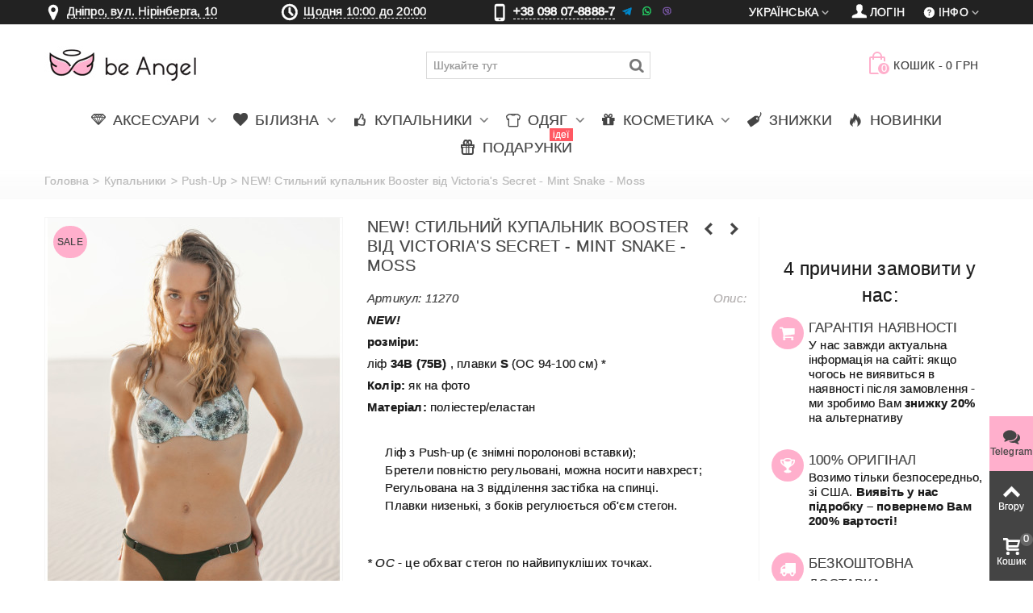

--- FILE ---
content_type: text/html; charset=utf-8
request_url: https://beangel.ua/uk/push-up/11270-new-stilnij-kupalnik-booster-vid-victoria-s-secret-mint-snake-moss.html
body_size: 26161
content:
<!DOCTYPE HTML> <!--[if lt IE 7]><html class="no-js lt-ie9 lt-ie8 lt-ie7" lang="uk-ua"><![endif]--> <!--[if IE 7]><html class="no-js lt-ie9 lt-ie8 ie7" lang="uk-ua"><![endif]--> <!--[if IE 8]><html class="no-js lt-ie9 ie8" lang="uk-ua"><![endif]--> <!--[if gt IE 8]><html class="no-js ie9" lang="uk-ua"><![endif]--><html lang="uk-ua" ><head><meta charset="utf-8" /><title> Купить NEW! Стильний купальник Booster від Victoria's Secret - Mint Snake - Moss 11270. Женское белье Виктория Сикрет | beangel.ua</title><meta name="description" content="Купить женское белье♥️ купальники♥️ косметика от Виктория Сикрет. Заказать NEW! Стильний купальник Booster від Victoria's Secret - Mint Snake - Moss 11270. Доставка по Украине"/><link rel="canonical" href="https://beangel.ua/uk/push-up/11270-new-stilnij-kupalnik-booster-vid-victoria-s-secret-mint-snake-moss.html" /><meta name=robots content='index,follow'><meta name="theme-color" content="#ffafcc" media="(prefers-color-scheme: light)"><meta name="theme-color" content="#ffafcc" media="(prefers-color-scheme: dark)"><meta name="author" content="be Angel" /><meta property="og:image" content="https://beangel.ua/26010/new-stilnij-kupalnik-booster-vid-victoria-s-secret-mint-snake-moss.jpg" /><meta property="og:type" content="website" /><meta property="article:author" content="https://www.facebook.com/beangel.ua"><meta property="og:title" content="NEW! Стильний купальник Booster від Victoria&#039;s Secret - Mint Snake - Moss 11270 | be Angel" /><meta property="og:description" content="NEW! розміри: ліф&nbsp;34B (75B) ,&nbsp;плавки S&nbsp;(ОС 94-100 см) * Колір: як на фото Матеріал: поліестер/еластан Ліф&nbsp;з Push-up (є знімні поролонові вставки); Бретели повністю регульовані, можна носити навхрест; Регульована на 3 відділення застібка на спинці. Плавки низенькі, з боків регулюється об&#039;єм стегон. * ОС - це обхват стегон по найвипукліших точках." /><meta name="viewport" content="width=device-width, minimum-scale=0.25, maximum-scale=1.6, initial-scale=1.0" /><meta name="apple-mobile-web-app-capable" content="yes" /><link rel="icon" type="image/vnd.microsoft.icon" href="/favicon.ico?1735207616" /><link rel="shortcut icon" type="image/x-icon" href="/favicon.ico?1735207616" /><link rel="apple-touch-icon" sizes="57x57" href="/modules/stthemeeditor/img/1/touch-icon-iphone-57.png" /><link rel="apple-touch-icon" sizes="72x72" href="/modules/stthemeeditor/img/1/touch-icon-iphone-72.png" /><link rel="apple-touch-icon" sizes="114x114" href="/modules/stthemeeditor/img/1/touch-icon-iphone-114.png" /><link rel="apple-touch-icon" sizes="144x144" href="/modules/stthemeeditor/img/1/touch-icon-iphone-144.png" /><link rel="apple-touch-icon" sizes="60x60" href="/modules/stthemeeditor/img/1/touch-icon-iphone-60.png" /><link rel="apple-touch-icon" sizes="120x120" href="/modules/stthemeeditor/img/1/touch-icon-iphone-120.png" /><link rel="apple-touch-icon" sizes="76x76" href="/modules/stthemeeditor/img/1/touch-icon-iphone-76.png" /><link rel="apple-touch-icon" sizes="152x152" href="/modules/stthemeeditor/img/1/touch-icon-iphone-152.png" /><link rel="apple-touch-icon" sizes="180x180" href="/modules/stthemeeditor/img/1/touch-icon-iphone-180.png" /><link rel="stylesheet" href="https://beangel.ua/themes/panda/cache/v_957_1e96e58f62f5605654e8d3ba34d3e301_all.css" type="text/css" media="all" /><link rel="stylesheet" href="https://beangel.ua/themes/panda/cache/v_957_6c3056044d55405117350db208966904_print.css" type="text/css" media="print" /><link href="https://beangel.ua/modules/stthemeeditor/views/css/customer-s1.css" rel="stylesheet" type="text/css" media="all" /> <style type="text/css">#st_ma_2 .cate_label,#st_mo_ma_2 .cate_label{color:#ffffff;}#st_ma_2 .cate_label,#st_mo_ma_2 .cate_label{background-color:#ff5862;}#st_ma_47 .cate_label,#st_mo_ma_47 .cate_label{color:#ffffff;}#st_ma_47 .cate_label,#st_mo_ma_47 .cate_label{background-color:#ff5862;}#st_mega_menu_wrap #st_ma_85,#st_mega_menu_column_block #st_ma_85,#st_mega_menu_wrap #st_menu_block_85,#st_mega_menu_wrap #st_menu_block_85 a,#st_mega_menu_column_block #st_menu_block_85,#st_mega_menu_column_block #st_menu_block_85 a{color:#000000;}#st_mega_menu_wrap #st_menu_block_85 a,#st_mega_menu_column_block #st_menu_block_85 a{color:#000000;}#st_mega_menu_wrap #st_ma_85:hover, #st_mega_menu_wrap #st_menu_85.current .ma_level_0,#st_mega_menu_column_block #st_ma_85:hover, #st_mega_menu_column_block #st_menu_85.current .ma_level_0,#st_mega_menu_wrap #st_menu_block_85 a:hover,#st_mega_menu_column_block #st_menu_block_85 a:hover{color:#000000;}#st_mega_menu_wrap #st_ma_86,#st_mega_menu_column_block #st_ma_86,#st_mega_menu_wrap #st_menu_block_86,#st_mega_menu_wrap #st_menu_block_86 a,#st_mega_menu_column_block #st_menu_block_86,#st_mega_menu_column_block #st_menu_block_86 a{color:#000000;}#st_mega_menu_wrap #st_menu_block_86 a,#st_mega_menu_column_block #st_menu_block_86 a{color:#000000;}#st_mega_menu_wrap #st_ma_86:hover, #st_mega_menu_wrap #st_menu_86.current .ma_level_0,#st_mega_menu_column_block #st_ma_86:hover, #st_mega_menu_column_block #st_menu_86.current .ma_level_0,#st_mega_menu_wrap #st_menu_block_86 a:hover,#st_mega_menu_column_block #st_menu_block_86 a:hover{color:#000000;}#st_ma_89 .cate_label,#st_mo_ma_89 .cate_label{color:#ffffff;}#st_ma_89 .cate_label,#st_mo_ma_89 .cate_label{background-color:#ff5862;}#st_mega_menu_wrap #st_ma_103:hover, #st_mega_menu_wrap #st_menu_103.current .ma_level_0,#st_mega_menu_column_block #st_ma_103:hover, #st_mega_menu_column_block #st_menu_103.current .ma_level_0,#st_mega_menu_wrap #st_menu_block_103 a:hover,#st_mega_menu_column_block #st_menu_block_103 a:hover{color:#ffafcc;}#st_mega_menu_wrap #st_ma_105:hover, #st_mega_menu_wrap #st_menu_105.current .ma_level_0,#st_mega_menu_column_block #st_ma_105:hover, #st_mega_menu_column_block #st_menu_105.current .ma_level_0,#st_mega_menu_wrap #st_menu_block_105 a:hover,#st_mega_menu_column_block #st_menu_block_105 a:hover{color:#ffafcc;}#st_mega_menu_wrap #st_ma_108:hover, #st_mega_menu_wrap #st_menu_108.current .ma_level_0,#st_mega_menu_column_block #st_ma_108:hover, #st_mega_menu_column_block #st_menu_108.current .ma_level_0,#st_mega_menu_wrap #st_menu_block_108 a:hover,#st_mega_menu_column_block #st_menu_block_108 a:hover{color:#ffafcc;}#st_mega_menu_wrap #st_ma_109:hover, #st_mega_menu_wrap #st_menu_109.current .ma_level_0,#st_mega_menu_column_block #st_ma_109:hover, #st_mega_menu_column_block #st_menu_109.current .ma_level_0,#st_mega_menu_wrap #st_menu_block_109 a:hover,#st_mega_menu_column_block #st_menu_block_109 a:hover{color:#ffafcc;}#st_mega_menu_wrap #st_ma_114:hover, #st_mega_menu_wrap #st_menu_114.current .ma_level_0,#st_mega_menu_column_block #st_ma_114:hover, #st_mega_menu_column_block #st_menu_114.current .ma_level_0,#st_mega_menu_wrap #st_menu_block_114 a:hover,#st_mega_menu_column_block #st_menu_block_114 a:hover{color:#ffafcc;}</style><style type="text/css">.st_banner_block_1 .style_content, a.st_banner_block_1 , .st_banner_block_1 .style_content a{color:#ffffff;} .st_banner_block_1 .icon_line:after, .st_banner_block_1 .icon_line:before{background-color:#ffffff;} .st_banner_block_1 .line, .st_banner_block_1 .btn{border-color:#ffffff;}.st_banner_block_2 .style_content, a.st_banner_block_2 , .st_banner_block_2 .style_content a{color:#ffffff;} .st_banner_block_2 .icon_line:after, .st_banner_block_2 .icon_line:before{background-color:#ffffff;} .st_banner_block_2 .line, .st_banner_block_2 .btn{border-color:#ffffff;}.st_banner_block_3 .style_content, a.st_banner_block_3 , .st_banner_block_3 .style_content a{color:#ffffff;} .st_banner_block_3 .icon_line:after, .st_banner_block_3 .icon_line:before{background-color:#ffffff;} .st_banner_block_3 .line, .st_banner_block_3 .btn{border-color:#ffffff;}.st_banner_block_4 .style_content, a.st_banner_block_4 , .st_banner_block_4 .style_content a{color:#ffffff;} .st_banner_block_4 .icon_line:after, .st_banner_block_4 .icon_line:before{background-color:#ffffff;} .st_banner_block_4 .line, .st_banner_block_4 .btn{border-color:#ffffff;}.st_banner_block_5 .style_content, a.st_banner_block_5 , .st_banner_block_5 .style_content a{color:#ffffff;} .st_banner_block_5 .icon_line:after, .st_banner_block_5 .icon_line:before{background-color:#ffffff;} .st_banner_block_5 .line, .st_banner_block_5 .btn{border-color:#ffffff;}.st_banner_block_5 .style_content .btn:hover{border-color:#ffafcc;}.st_banner_block_5 .style_content .btn:hover{-webkit-box-shadow: inset 0 100px 0 0 #ffafcc; box-shadow: inset 0 100px 0 0 #ffafcc;background-color:transparent;}.st_banner_block_9 .style_content, a.st_banner_block_9 , .st_banner_block_9 .style_content a{color:#ffffff;} .st_banner_block_9 .icon_line:after, .st_banner_block_9 .icon_line:before{background-color:#ffffff;} .st_banner_block_9 .line, .st_banner_block_9 .btn{border-color:#ffffff;}.st_banner_block_9 .style_content .btn:hover{border-color:#ffafcc;}.st_banner_block_9 .style_content .btn:hover{-webkit-box-shadow: inset 0 100px 0 0 #ffafcc; box-shadow: inset 0 100px 0 0 #ffafcc;background-color:transparent;}.st_banner_block_11 .style_content, a.st_banner_block_11 , .st_banner_block_11 .style_content a{color:#ffffff;} .st_banner_block_11 .icon_line:after, .st_banner_block_11 .icon_line:before{background-color:#ffffff;} .st_banner_block_11 .line, .st_banner_block_11 .btn{border-color:#ffffff;}.st_banner_block_11 .style_content .btn:hover{border-color:#ffafcc;}.st_banner_block_11 .style_content .btn:hover{-webkit-box-shadow: inset 0 100px 0 0 #ffafcc; box-shadow: inset 0 100px 0 0 #ffafcc;background-color:transparent;}#st_banner_8.st_banner_row .row{margin-left:-5px;margin-right:-5px;}#st_banner_8 .banner_col{padding-left:5px;padding-right:5px;}#st_banner_8 .banner_col.banner_b .st_banner_block{margin-bottom:10px;}@media (max-width: 767px) {.st_banner_block {margin-bottom:10px;}}#banner_container_8 {margin-top:30px;}</style><style type="text/css">.special-products_block_center_container .products_slider .owl-theme.owl-navigation-tr .owl-controls .owl-buttons div.disabled,.special-products_block_center_container .products_slider .owl-theme.owl-navigation-tr .owl-controls .owl-buttons div.disabled:hover{background-color:transplanted;}</style><style type="text/css">.stsocial_list li a,#footer-primary .stsocial_list li a,#footer-secondary .stsocial_list li a,#footer-tertiary .stsocial_list li a{color:#ffffff;}.stsocial_list li a:hover,#footer-primary .stsocial_list li a:hover,#footer-secondary .stsocial_list li a:hover,#footer-tertiary .stsocial_list li a:hover{color:#ffffff;}.stsocial_list li a,#footer-primary .stsocial_list li a,#footer-secondary .stsocial_list li a,#footer-tertiary .stsocial_list li a{background-color:#ffafcc;}.stsocial_list_footer_bottom .icon-large{font-size:1.166em;}.stsocial_list li a:hover,#footer-primary .stsocial_list li a:hover,#footer-secondary .stsocial_list li a:hover,#footer-tertiary .stsocial_list li a:hover{background-color:#666666;}.stsocial_list_footer_bottom .icon-large{font-size:1.166em;}</style><style type="text/css">.new-products_block_center_container .products_slider .owl-theme.owl-navigation-tr .owl-controls .owl-buttons div:hover, .new-products_block_center_container .products_slider .owl-theme.owl-navigation-lr .owl-controls .owl-buttons div:hover{color:#ffafcc;}.new-products_block_center_container .products_slider .owl-theme.owl-navigation-tr .owl-controls .owl-buttons div.disabled,.new-products_block_center_container .products_slider .owl-theme.owl-navigation-tr .owl-controls .owl-buttons div.disabled:hover{background-color:transplanted;}.new-products_block_center_container .products_slider .owl-theme .owl-controls .owl-page.active span, .new-products_block_center_container .products_slider .owl-theme .owl-controls .owl-page:hover span{background-color:#ffafcc;}</style><style type="text/css">.featured_products_sldier_block_center_container .products_slider .owl-theme.owl-navigation-tr .owl-controls .owl-buttons div.disabled,.featured_products_sldier_block_center_container .products_slider .owl-theme.owl-navigation-tr .owl-controls .owl-buttons div.disabled:hover{background-color:transplanted;}</style><style type="text/css">.parallax_text_con_1 .style_content, .parallax_text_con_1 .style_content a{color:#ffffff;} .parallax_text_con_1 .icon_line:after, .parallax_text_con_1 .icon_line:before{background-color:#ffffff;} .parallax_text_con_1 .line, .parallax_text_con_1 .btn{border-color:#ffffff;}.parallax_text_con_2 .style_content, .parallax_text_con_2 .style_content a{color:#ffffff;} .parallax_text_con_2 .icon_line:after, .parallax_text_con_2 .icon_line:before{background-color:#ffffff;} .parallax_text_con_2 .line, .parallax_text_con_2 .btn{border-color:#ffffff;}.parallax_text_con_3 .style_content, .parallax_text_con_3 .style_content a{color:#ffffff;} .parallax_text_con_3 .icon_line:after, .parallax_text_con_3 .icon_line:before{background-color:#ffffff;} .parallax_text_con_3 .line, .parallax_text_con_3 .btn{border-color:#ffffff;}.parallax_text_con_6 .style_content, .parallax_text_con_6 .style_content a{color:#ffffff;} .parallax_text_con_6 .icon_line:after, .parallax_text_con_6 .icon_line:before{background-color:#ffffff;} .parallax_text_con_6 .line, .parallax_text_con_6 .btn{border-color:#ffffff;}.parallax_text_con_8 .style_content, .parallax_text_con_8 .style_content a{color:#ffffff;} .parallax_text_con_8 .icon_line:after, .parallax_text_con_8 .icon_line:before{background-color:#ffffff;} .parallax_text_con_8 .line, .parallax_text_con_8 .btn{border-color:#ffffff;}.parallax_text_con_10 .style_content, .parallax_text_con_10 .style_content a{color:#ffffff;} .parallax_text_con_10 .icon_line:after, .parallax_text_con_10 .icon_line:before{background-color:#ffffff;} .parallax_text_con_10 .line, .parallax_text_con_10 .btn{border-color:#ffffff;}.parallax_text_con_12 .style_content, .parallax_text_con_12 .style_content a{color:#ffffff;} .parallax_text_con_12 .icon_line:after, .parallax_text_con_12 .icon_line:before{background-color:#ffffff;} .parallax_text_con_12 .line, .parallax_text_con_12 .btn{border-color:#ffffff;}#parallax_box_1{background-image: url(https://beangel.ua/modules/stthemeeditor/patterns/25.png);}#parallax_box_1 .parallax_heading{color:#ffffff;}#owl-parallax-1.owl-theme .owl-controls .owl-page.active span{background-color:#ffffff;}#parallax_box_1{padding-top:60px;}#parallax_box_1{padding-bottom:60px;}#parallax_box_2{background-image: url(https://beangel.ua/upload/stparallax/0f4dc788233b741a5b82372a88f89c23.jpg);}#parallax_box_2 .parallax_heading{color:#ffffff;}#owl-parallax-2.owl-theme .owl-controls .owl-page span{background-color:#ffffff;}#owl-parallax-2.owl-theme .owl-controls .owl-page.active span{background-color:#ffafcc;}#parallax_box_2{padding-top:60px;}#parallax_box_2{padding-bottom:60px;}</style><style type="text/css">.st_owl_carousel_block_1 .style_content, .st_owl_carousel_block_1 .style_content a{color:#ffffff;} .st_owl_carousel_block_1 .icon_line:after, .st_owl_carousel_block_1 .icon_line:before{background-color:#ffffff;} .st_owl_carousel_block_1 .line, .st_owl_carousel_block_1 .btn{border-color:#ffffff;}.st_owl_carousel_block_2 .style_content, .st_owl_carousel_block_2 .style_content a{color:#ffffff;} .st_owl_carousel_block_2 .icon_line:after, .st_owl_carousel_block_2 .icon_line:before{background-color:#ffffff;} .st_owl_carousel_block_2 .line, .st_owl_carousel_block_2 .btn{border-color:#ffffff;}.st_owl_carousel_block_3 .style_content, .st_owl_carousel_block_3 .style_content a{color:#ffffff;} .st_owl_carousel_block_3 .icon_line:after, .st_owl_carousel_block_3 .icon_line:before{background-color:#ffffff;} .st_owl_carousel_block_3 .line, .st_owl_carousel_block_3 .btn{border-color:#ffffff;}.st_owl_carousel_block_4 .style_content, .st_owl_carousel_block_4 .style_content a{color:#ffffff;} .st_owl_carousel_block_4 .icon_line:after, .st_owl_carousel_block_4 .icon_line:before{background-color:#ffffff;} .st_owl_carousel_block_4 .line, .st_owl_carousel_block_4 .btn{border-color:#ffffff;}.st_owl_carousel_block_5 .style_content, .st_owl_carousel_block_5 .style_content a{color:#777777;} .st_owl_carousel_block_5 .icon_line:after, .st_owl_carousel_block_5 .icon_line:before{background-color:#777777;} .st_owl_carousel_block_5 .line, .st_owl_carousel_block_5 .btn{border-color:#777777;}.st_owl_carousel_block_6 .style_content, .st_owl_carousel_block_6 .style_content a{color:#777777;} .st_owl_carousel_block_6 .icon_line:after, .st_owl_carousel_block_6 .icon_line:before{background-color:#777777;} .st_owl_carousel_block_6 .line, .st_owl_carousel_block_6 .btn{border-color:#777777;}</style><style type="text/css">.best-sellers_block_center_container .products_slider .owl-theme.owl-navigation-tr .owl-controls .owl-buttons div:hover, .best-sellers_block_center_container .products_slider .owl-theme.owl-navigation-lr .owl-controls .owl-buttons div:hover{color:#ffafcc;}.best-sellers_block_center_container .products_slider .owl-theme.owl-navigation-tr .owl-controls .owl-buttons div.disabled,.best-sellers_block_center_container .products_slider .owl-theme.owl-navigation-tr .owl-controls .owl-buttons div.disabled:hover{background-color:transplanted;}</style><style type="text/css">.featured_categories_slider_container .products_slider .owl-theme.owl-navigation-tr .owl-controls .owl-buttons div.disabled,.featured_categories_slider_container .products_slider .owl-theme.owl-navigation-tr .owl-controls .owl-buttons div.disabled:hover{background-color:transplanted;}</style><style type="text/css">body#index .st_blog_recent_article_container .products_slider .owl-theme.owl-navigation-tr .owl-controls .owl-buttons div.disabled,body#index .st_blog_recent_article_container .products_slider .owl-theme.owl-navigation-tr .owl-controls .owl-buttons div.disabled:hover{background-color:transplanted;}</style><style type="text/css">body#index .st_blog_featured_article_container .products_slider .owl-theme.owl-navigation-tr .owl-controls .owl-buttons div.disabled,body#index .st_blog_featured_article_container .products_slider .owl-theme.owl-navigation-tr .owl-controls .owl-buttons div.disabled:hover{background-color:transplanted;}</style><style type="text/css">.brands_slider_container .products_slider .owl-theme.owl-navigation-tr .owl-controls .owl-buttons div.disabled,.brands_slider_container .products_slider .owl-theme.owl-navigation-tr .owl-controls .owl-buttons div.disabled:hover{background-color:transplanted;}</style><style type="text/css">#st_news_letter_1 .st_news_letter_form_inner{width:258px;}#st_news_letter_1 .st_news_letter_input{height:35px;}#st_news_letter_1 .st_news_letter_submit{height:35px;line-height:31px;}</style><style type="text/css">.countdown_timer.countdown_style_0 div{padding-top:11px;padding-bottom:11px;}.countdown_timer.countdown_style_0 div span{height:22px;line-height:22px;}.countdown_timer.countdown_style_0 div{border-right:none;}</style>   <noscript><img height="1" width="1" style="display:none" src="https://www.facebook.com/tr?id=837095199663017&ev=PageView&noscript=1"/></noscript>  <link rel="manifest" href="/manifest.json">    </head><body id="product" class="product product-11270 product-new-stilnij-kupalnik-booster-vid-victoria-s-secret-mint-snake-moss category-33 category-push-up hide-left-column hide-right-column lang_uk slide_lr_column ">   <noscript><iframe src="https://www.googletagmanager.com/ns.html?id=GTM-PR5FDH" height="0" width="0" style="display:none;visibility:hidden"></iframe></noscript><!--[if lt IE 9]><p class="alert alert-warning">Please upgrade to Internet Explorer version 9 or download Firefox, Opera, Safari or Chrome.</p> <![endif]--><div id="st-container" class="st-container st-effect-0"><div class="st-pusher"><div class="st-content"><div class="st-content-inner"><div id="body_wrapper"><div class="flag-stripe"></div><div class="header-container "> <header id="header"><div id="top_bar" class="nav space-s"><div class="wide_container"><div class="container"><div class="row"> <nav id="nav_left" class="clearfix"><div class="top_bar_item_s"><div class="ntbaritem menumaph"><em class="icon-location icon-1z"><span class="unvisible">&nbsp;</span></em><span class=""> <a class="telline various fancybox.iframe" href="https://www.google.com/maps/embed?pb=!1m14!1m8!1m3!1d2644.5489988170266!2d35.06337023544311!3d48.4843637814796!3m2!1i1024!2i768!4f13.1!3m3!1m2!1s0x40dbe29a02cc28ff%3A0xff2e8833acb91504!2zYmUgQW5nZWwgLSBWaWN0b3JpYSdzIFNlY3JldCDQo9C60YDQsNC40L3QsA!5e0!3m2!1sru!2sua!4v1395788039023" rel="nofollow">Дніпро, вул. Нірінберга, 10 </a></span></div></div><div class="top_bar_item_s"><div class="ntbaritem clock"><em class="icon-clock icon-1z"><span class="unvisible">&nbsp;</span></em> <a href="#modal-gr" data-toggle="modal" data-target="#modal-gr" class="telline">Щодня 10:00 до 20:00</a></div></div><div class="top_bar_item_s"><div class="ntbaritem tel-top"><em class="icon-mobile icon-1z"><span class="unvisible">&nbsp;</span></em> <span class="telline">+38 098 07-8888-7</span>&nbsp<i class="demo-icon icon-001-telegram" title="Telegram">&#xf901;</i> <i class="demo-icon icon-002-whatsapp" title="WhatsApp">&#xf902;</i> <i class="demo-icon icon-003-viber" title="Viber">&#xf903;</i></div></div> </nav> <nav id="nav_right" class="clearfix"><div id="multilink_8" class="stlinkgroups_top dropdown_wrap first-item top_bar_item"><div class="dropdown_tri dropdown_tri_in header_item"> <i class="icon-help-circled"></i>&#1030;&#1085;&#1092;&#1086;</div><div class="dropdown_list"><ul class="dropdown_list_ul custom_links_list "><li> <a href="/uk/content/1-delivery" title="Оплата і доставка" > <i class="icon-truck"></i>Оплата і доставка </a></li><li> <a href="/content/8-reviews" title="Реальні ВІДГУКИ про нас" > <i class="icon-comment"></i>Реальні ВІДГУКИ про нас </a></li><li> <a href="https://beangel.ua/uk/nashi-kontakti" title="Зв&#039;яжіться з нами" > <i class="icon-mail-1"></i>Контакти </a></li><li> <a href="/content/7-guarantee" title="Гарантії" > <i class="icon-star-2"></i>Гарантії </a></li><li> <a href="/content/9-faq" title="Часто задавані питання" > <i class="icon-help-circled"></i>Часто задавані питання </a></li><li> <a href="https://beangel.ua/uk/blog" title="Блог" > <i class="icon-blogger"></i>Блог </a></li><li> <a href="https://beangel.ua/uk/content/14-yak-vidrizniti-original-victoria-s-secret-vid-pidrobki-kopiyi" title="Як відрізнити оригінал?" > <i class="icon-diamond"></i>Як відрізнити оригінал? </a></li></ul></div></div><a class="login top_bar_item" href="https://beangel.ua/uk/mij-akkaunt" rel="nofollow" title="Увійдіть у свій обліковий запис клієнта"> <span class="header_item"><i class="icon-user-1 icon-mar-lr2 icon-large"></i>Логін</span> </a><div id="languages-block-top-mod" class="languages-block top_bar_item dropdown_wrap"><div class="dropdown_tri dropdown_tri_in header_item"> Українська</div><div class="dropdown_list"><ul id="first-languages" class="languages-block_ul dropdown_list_ul"><li> <a href="https://beangel.ua/push-up/11270-Mint-Snake-Moss.html" title="Русский" rel="alternate" hreflang="ru"> Русский </a></li></ul></div></div></nav></div></div></div></div> <section id="mobile_bar" class="animated fast"><div class="container"><div id="mobile_bar_container" class=" mobile_bar_center_layout"><div id="mobile_bar_left"><div id="mobile_bar_left_inner"><a id="mobile_bar_menu_tri" class="mobile_bar_tri with_text" href="javascript:;" rel="nofollow"> <i class="icon-menu icon_btn icon-1x"></i> <span class="mobile_bar_tri_text">Меню</span> </a></div></div><div id="mobile_bar_center"> <a id="mobile_header_logo" href="https://beangel.ua/uk/" title="be Angel"> <img class="logo replace-2x" src="https://beangel.ua/img/logo.jpg" data-2x="https://beangel.ua/modules/stthemeeditor/img/87715cd2269c23e3b5138c50895d51cb.png" alt="be Angel" width="195" height="80"/> </a></div><div id="mobile_bar_right"><div id="mobile_bar_right_inner"><a id="mobile_bar_cart_tri" href="javascript:;" rel="nofollow" title="Кошик" class=""><div class="ajax_cart_bag"> <span class="ajax_cart_quantity amount_circle ">0</span> <span class="ajax_cart_bg_handle"></span> <i class="icon-glyph icon_btn"></i></div> <span class="mobile_bar_tri_text">Кошик</span> </a></div></div></div></div> </section><div id="header_primary" class="animated fast"><div class="wide_container"><div class="container"><div id="header_primary_row" class="row"><div id="header_left" class="col-sm-12 col-md-2 clearfix"> <a id="logo_left" href="https://beangel.ua/uk/" title="be Angel"> <img class="logo replace-2x" src="https://beangel.ua/img/logo.jpg" data-2x="https://beangel.ua/modules/stthemeeditor/img/87715cd2269c23e3b5138c50895d51cb.png" alt="be Angel" width="195" height="80"/> </a></div><div id="header_right" class="col-sm-12 col-md-10"><div id="header_top" class="row"><div id="header_top_left" class="col-sm-12 col-md-7"><div id="search_block_top" class=" top_bar_item clearfix"><form id="searchbox" method="get" action="https://beangel.ua/uk/search" ><div id="searchbox_inner" class="clearfix"> <input type="hidden" name="controller" value="search" /> <input type="hidden" name="orderby" value="position" /> <input type="hidden" name="orderway" value="desc" /> <input class="search_query form-control" type="text" id="search_query_top" name="search_query" placeholder="Шукайте тут" value="" autocomplete="off" /> <button type="submit" name="submit_search" class="button-search"> <i class="icon-search-1 icon-large"></i> </button><div class="hidden more_prod_string">Більше продуктів »</div></div></form>  </div></div><div id="header_top_right" class="col-sm-12 col-md-5 clearfix"><div class="shopping_cart shopping_cart_mod top_bar_item "> <a href="https://beangel.ua/uk/oformlennya-zamovlennya" onclick="_gaq.push(['_trackPageview','/cart']); yaCounter18887491.reachGoal('cart');" id="shopping_cart" title="Переглянути мій кошик" rel="nofollow" class="header_item"><div class="ajax_cart_bag "> <span class="ajax_cart_quantity amount_circle ">0</span> <span class="ajax_cart_bg_handle"></span> <i class="icon-glyph icon_btn"></i></div> <span class="cart_text">Кошик</span> <span class="ajax_cart_quantity">0</span> <span class="ajax_cart_product_txt">пункт(и)</span> <span class="ajax_cart_split">-</span> <span class="ajax_cart_total"> 0 грн </span> </a></div></div></div></div></div></div></div></div> <section id="top_extra" class="main_menu_has_widgets_0"><div id="st_mega_menu_container" class="animated fast"><div class="container"><div class="container_inner clearfix"> <nav id="st_mega_menu_wrap" role="navigation"><ul class="st_mega_menu clearfix mu_level_0" itemscope itemtype="https://www.schema.org/SiteNavigationElement"><li id="st_menu_6" class="ml_level_0 m_alignment_0"> <a itemprop="url" style="padding-left: 10px;padding-right: 10px;" id="st_ma_6" href="/uk/10-aksesuari" class="ma_level_0 is_parent" title="Аксесуари"><i class="icon-diamond"></i> <span itemprop="name">Аксесуари</span> </a><div class="stmenu_sub style_wide col-md-12"><div class="row m_column_row"><div id="st_menu_column_37" class="col-md-2"><div id="st_menu_block_78" class="style_content"><p><span style="text-align: center; font-size: 1.333em; display: flex; justify-content: center; margin-bottom: 12px;"><a href="/uk/60-sumki">Сумки</a></span></p><p><a href="/uk/60-sumki"><img style="display: block; margin-left: auto; margin-right: auto;" src="/c/60-medium_default_2x/tote.jpg" alt="Сумки" title="Сумки" /></a></p></div></div><div id="st_menu_column_40" class="col-md-2"><div id="st_menu_block_84" class="style_content"><p><span style="text-align: center; font-size: 1.333em; display: flex; justify-content: center; margin-bottom: 12px;"><a href="/uk/61-kosmetichki">Косметички</a></span></p><p><a href="/uk/61-kosmetichki"><img style="display: block; margin-left: auto; margin-right: auto;" src="/c/61-medium_default/cosm-bags.jpg" alt="Косметички" title="Косметички" /></a></p></div></div><div id="st_menu_column_41" class="col-md-2"><div id="st_menu_block_82" class="style_content"><p><span style="text-align: center; font-size: 1.333em; display: flex; justify-content: center; margin-bottom: 12px;"><a href="/uk/62-plyazhni-aksesuari">Для пляжу</a></span></p><p><a href="/uk/62-plyazhni-aksesuari"><img style="display: block; margin-left: auto; margin-right: auto;" src="/c/62-medium_default/beach-accessories.jpg" alt="Для пляжу" title="Для пляжу" /></a></p></div></div><div id="st_menu_column_45" class="col-md-2"><div id="st_menu_block_98" class="style_content"><p><span style="text-align: center; font-size: 1.333em; display: flex; justify-content: center; margin-bottom: 12px;"><a href="/uk/64-scrunchy">Резинки для волосся</a></span></p><p><a href="/uk/64-scrunchy"><img style="display: block; margin-left: auto; margin-right: auto;" src="/c/64-medium_default/scrunchy.jpg" alt="Резинки для волосся" title="Резинки для волосся" /></a></p></div></div><div id="st_menu_column_46" class="col-md-2"><div id="st_menu_block_100" class="style_content"><p><span style="text-align: center; font-size: 1.333em; display: flex; justify-content: center; margin-bottom: 12px;"><a href="/uk/65-hair-brush">Гребінці</a></span></p><p><a href="/uk/65-hair-brush"><img style="display: block; margin-left: auto; margin-right: auto;" src="/c/65-medium_default/hair-brush.jpg" alt="Гребінці" title="Гребінці" /></a></p></div></div></div></div></li><li id="st_menu_7" class="ml_level_0 m_alignment_0"> <a itemprop="url" style="padding-left: 10px;padding-right: 10px;" id="st_ma_7" href="/uk/6-bilizna" class="ma_level_0 is_parent" title="Білизна"><i class="icon-heart-2"></i> <span itemprop="name">Білизна</span> </a><div class="stmenu_sub style_wide col-md-12"><div class="row m_column_row"><div id="st_menu_column_20" class="col-md-2"><div id="st_menu_block_34" class="style_content"><p><span style="font-size: 1.333em; display: flex; justify-content: center; margin-bottom: 12px;"><a href="/uk/17-byustgalteri">Бюстгальтери</a></span></p><p><a href="/uk/17-byustgalteri"><img style="display: block; margin-left: auto; margin-right: auto;" src="/c/17-medium_default_2x/bras.jpg" alt="Бюстгальтери" title="Бюстгальтери" /></a></p></div></div><div id="st_menu_column_21" class="col-md-2"><div id="st_menu_block_35" class="style_content"><p><span style="font-size: 1.333em; display: flex; justify-content: center; margin-bottom: 12px;"><a href="/uk/19-komplekti">Комплекти</a></span></p><p><a href="/uk/19-komplekti"><img style="display: block; margin-left: auto; margin-right: auto;" src="/c/19-medium_default_2x/set.jpg" alt="Комплекти білизни" title="Комплекти" /></a></p></div></div><div id="st_menu_column_23" class="col-md-2"><div id="st_menu_block_36" class="style_content"><p><span style="font-size: 1.333em; display: flex; justify-content: center; margin-bottom: 12px;"><a href="/uk/30-penyuari">Пеньюари</a></span></p><p><a href="/uk/30-penyuari"><img style="display: block; margin-left: auto; margin-right: auto;" src="/c/30-medium_default_2x/sleepwear.jpg" alt="Пеньюари" title="Пеньюари" /></a></p></div></div><div id="st_menu_column_24" class="col-md-2"><div id="st_menu_block_37" class="style_content"><p><span style="font-size: 1.333em; display: flex; justify-content: center; margin-bottom: 12px;"><a href="/uk/31-sleepwear">Піжами</a></span></p><p><a href="/uk/31-sleepwear"><img style="display: block; margin-left: auto; margin-right: auto;" src="/c/31-medium_default_2x/sleepwear.jpg" alt="Піжами" title="Піжами" /></a></p></div></div><div id="st_menu_column_25" class="col-md-2"><div id="st_menu_block_38" class="style_content"><p><span style="font-size: 1.333em; display: flex; justify-content: center; margin-bottom: 12px;"><a href="/uk/18-trusiki">Трусики</a></span></p><p><a href="/uk/18-trusiki"><img style="display: block; margin-left: auto; margin-right: auto;" src="/c/18-medium_default_2x/panties.jpg" alt="Трусики" title="Трусики" /></a></p></div></div><div id="st_menu_column_27" class="col-md-2"><div id="st_menu_block_39" class="style_content"><p><span style="font-size: 1.333em; display: flex; justify-content: center; margin-bottom: 12px;"><a href="/uk/55-robe">Халати</a></span></p><p><a href="/uk/55-robe"><img style="display: block; margin-left: auto; margin-right: auto;" src="/c/55-medium_default_2x/robe.jpg" alt="Халати" title="Халати" /></a></p></div></div></div></div></li><li id="st_menu_2" class="ml_level_0 m_alignment_0"> <a itemprop="url" style="padding-left: 10px;padding-right: 10px;" id="st_ma_2" href="https://beangel.ua/uk/7-kupalniki" class="ma_level_0 is_parent" title="Купальники"><i class="icon-thumbs-up-1"></i> <span itemprop="name">Купальники</span> </a><div class="stmenu_sub style_wide col-md-12"><div class="row m_column_row"><div id="st_menu_column_4" class="col-md-2"><div id="st_menu_block_58" class="style_content"><p><span style="text-align: center; font-size: 1.333em; display: flex; justify-content: center; margin-bottom: 12px;"><a href="/uk/34-bandeau">Бандо</a></span></p><p><a href="/uk/34-bandeau"><img style="display: block; margin-left: auto; margin-right: auto;" src="/c/34-medium_default_2x/bandeau.jpg" alt="Бандо" title="Бандо" /></a></p></div></div><div id="st_menu_column_5" class="col-md-2"><div id="st_menu_block_13" class="style_content"><p><span style="text-align: center; font-size: 1.333em; display: flex; justify-content: center; margin-bottom: 12px;"><a href="/uk/33-push-up">Пуш-Ап</a></span></p><p><a href="/uk/33-push-up"><img style="display: block; margin-left: auto; margin-right: auto;" src="/c/33-medium_default_2x/push-up.jpg" alt="Пуш-Ап" title="Пуш-Ап" /></a></p></div></div><div id="st_menu_column_6" class="col-md-2"><div id="st_menu_block_14" class="style_content"><p><span style="text-align: center; font-size: 1.333em; display: flex; justify-content: center; margin-bottom: 12px;"><a href="/uk/36-triangle-halter">Трикутники</a></span></p><p><a href="/uk/36-triangle-halter"><img style="display: block; margin-left: auto; margin-right: auto;" src="/c/36-medium_default_2x/triangle-halter.jpg" alt="Трикутники" title="Трикутники" /></a></p></div></div><div id="st_menu_column_8" class="col-md-2"><div id="st_menu_block_16" class="style_content"><p><span style="text-align: center; font-size: 1.333em; display: flex; justify-content: center; margin-bottom: 12px;"><a href="/uk/59-monokini">Монокіні</a></span></p><p><a href="/uk/59-monokini"><img style="display: block; margin-left: auto; margin-right: auto;" src="/c/59-medium_default_2x/monokini.jpg" alt="Монокіні" title="Монокіні" /></a></p></div></div><div id="st_menu_column_9" class="col-md-2"><div id="st_menu_block_17" class="style_content"><p><span style="text-align: center; font-size: 1.333em; display: flex; justify-content: center; margin-bottom: 12px;"><a href="/uk/37-plyazhnij-odyag">Пляжний одяг</a></span></p><p><a href="/uk/37-plyazhnij-odyag"><img style="display: block; margin-left: auto; margin-right: auto;" src="/c/37-medium_default_2x/beach-clothes.jpg" alt="Пляжний одяг" title="Пляжний одяг" /></a></p></div></div><div id="st_menu_column_43" class="col-md-2"><div id="st_menu_block_96" class="style_content"><p><span style="text-align: center; font-size: 1.333em; display: flex; justify-content: center; margin-bottom: 12px;"><a href="/uk/62-plyazhni-aksesuari">Пляжні аксесуари</a></span></p><p><a href="/uk/62-plyazhni-aksesuari"><img style="display: block; margin-left: auto; margin-right: auto;" src="/c/62-medium_default_2x/beach-accessories.jpg.jpg" alt="Пляжні аксесуари" title="Пляжні аксесуари" /></a></p></div></div></div></div></li><li id="st_menu_8" class="ml_level_0 m_alignment_1"> <a itemprop="url" style="padding-left: 10px;padding-right: 10px;" id="st_ma_8" href="/uk/5-odyag" class="ma_level_0 is_parent" title="Одяг"><i class="icon-t-shirt"></i> <span itemprop="name">Одяг</span> </a><div class="stmenu_sub style_wide col-md-4"><div class="row m_column_row"><div id="st_menu_column_10" class="col-md-6"><div id="st_menu_block_18" class="style_content"><p><span style="text-align: center; font-size: 1.333em; display: flex; justify-content: center; margin-bottom: 12px;"><a href="/uk/15-tops">Кофти та топи</a></span></p><p><a href="/uk/15-tops"><img style="display: block; margin-left: auto; margin-right: auto;" src="/c/15-medium_default_2x/tops.jpg" alt="Кофти та топи" title="Кофти та топи" /></a></p></div></div><div id="st_menu_column_12" class="col-md-6"><div id="st_menu_block_20" class="style_content"><p><span style="text-align: center; font-size: 1.333em; display: flex; justify-content: center; margin-bottom: 12px;"><a href="/uk/16-sportswear">Спорт. одяг</a></span></p><p><a href="/uk/16-sportswear"><img style="display: block; margin-left: auto; margin-right: auto;" src="/c/16-medium_default_2x/sportswear.jpg" alt="Спортивний одяг" title="Спорт. одяг" /></a></p></div></div></div></div></li><li id="st_menu_9" class="ml_level_0 m_alignment_0"> <a itemprop="url" style="padding-left: 10px;padding-right: 10px;" id="st_ma_9" href="/uk/9-kosmetika" class="ma_level_0 is_parent" title="Косметика"><i class="icon-gift-1"></i> <span itemprop="name">Косметика</span> </a><div class="stmenu_sub style_wide col-md-12"><div class="row m_column_row"><div id="st_menu_column_47" class="col-md-3"><div id="st_menu_block_102" class="style_content"><div style="width: 100%; height: 60px; background: url('/img/c/menu/body.jpg') no-repeat; background-size: cover;"><p style="text-align: center; padding-top: 15pt; font-size: 1.533em;">Догляд за тілом</p></div></div><div id="st_menu_block_103" class="style_content"><div style="font-size: 11pt; padding: 12px 0px 0px 30px;"><p><a href="/uk/20-body-wash">Гелі для душу</a></p><p><a href="/uk/21-body-lotion">Креми та лосьйони для тіла</a></p><p><a href="/uk/29-scrub">Скраби</a></p><p><a href="/uk/43-mist">Спреї</a></p><p><a href="/uk/24-shampoo">Шампуні</a></p><p><a href="/uk/78-sanitizers">Санітайзери для рук</a></p><p><a href="/uk/79-hand-soap">Мило для рук</a></p><p><a href="/uk/83-autobronzant">Автобронзанти</a> <sup style="color: #ff5862;">new</sup></p><p><a href="/uk/85-sun-protect">Сонцезахисні креми</a> <sup style="color: #ff5862;">new</sup></p></div></div></div><div id="st_menu_column_48" class="col-md-3"><div id="st_menu_block_104" class="style_content"><div style="width: 100%; height: 60px; background: url('/img/c/menu/face.jpg') no-repeat; background-size: cover;"><p style="text-align: center; padding-top: 15pt; font-size: 1.533em;">Догляд за обличчям</p></div></div><div id="st_menu_block_105" class="style_content"><div style="font-size: 11pt; padding: 12px 0px 0px 30px;"><p><a href="/uk/67-face-masks">Маски для обличчя</a></p><p><a href="/uk/25-lip-gloss">Блиски та бальзами для губ</a></p><p><a href="/uk/84-patches">Догляд за шкірою навколо очей</a> <sup style="color: #ff5862;">new</sup></p><p><a href="/uk/86-face-cream">Креми для обличчя</a> <sup style="color: #ff5862;">new</sup></p><p><a href="/uk/87-face-care">Сироватки та олії для обличчя</a> <sup style="color: #ff5862;">new</sup></p><p><a href="/uk/88-face-clear">Очищення обличчя</a> <sup style="color: #ff5862;">new</sup></p><p><a href="/uk/89-face-toner">Тонери для обличчя</a> <sup style="color: #ff5862;">new</sup></p></div></div></div><div id="st_menu_column_49" class="col-md-3"><div id="st_menu_block_106" class="style_content"><div style="width: 100%; height: 60px; background: url('/img/c/menu/parf.jpg') no-repeat; background-size: cover;"><p style="text-align: center; padding-top: 15pt; font-size: 1.533em;">Парфуми</p></div></div><div id="st_menu_block_108" class="style_content"><div style="font-size: 11pt; padding: 12px 0px 0px 30px;"><p><a href="/uk/28-parfum">Парфуми</a></p><p><a href="/uk/43-mist">Спреї для тіла</a></p><p><a href="/uk/71-parfum-mist">Парфумовані спреї</a></p><p><a href="/uk/72-parfum-lotion"> Парфумовані лосьйони</a></p><p><a href="/uk/58-gift-set">Подарункові набори</a></p></div></div><div id="st_menu_block_115" class="style_content"><div style="font-size: 11pt; padding: 12px 0px 0px 30px;"><hr /><p><a href="/uk/80-candles">Свічки для дому</a> <sup style="color: #ff5862;">new</sup></p><p><a href="/uk/82-home-fragrance">Аромати для дому</a> <sup style="color: #ff5862;">new</sup></p><p><a href="/uk/81-car-fragrance"> Аромати для авто</a> <sup style="color: #ff5862;">new</sup></p></div></div></div><div id="st_menu_column_50" class="col-md-3"><div id="st_menu_block_107" class="style_content"><div style="width: 100%; height: 60px; background: url('/img/c/menu/set3.jpg') no-repeat; background-size: cover;"><p style="text-align: center; padding-top: 15pt; font-size: 1.533em;">Бренди</p></div></div><div id="st_menu_block_109" class="style_content"><div style="font-size: 11pt; padding: 12px 0px 0px 30px;"><p><a href="/uk/9-cosmetics/s-1/brend-victoria_s_secret">Victoria's Secret</a></p><p><a href="/uk/9-cosmetics/s-1/brend-victoria_s_secret_pink">PINK</a></p><p><a href="/uk/27_bath-body-works">Bath & Body Works</a></p><p><a href="/uk/20_bilou">Bilou</a></p><p><a href="/uk/26_colab">COLAB</a></p><p><a href="/uk/31_stmoriz">ST.MORIZ</a></p><p><a href="/uk/34_jayjun">Jayjun</a></p><p><a href="/uk/35_hurraw">Hurraw!</a></p><p><a href="/uk/38_vsun">V.SUN</a></p><p><a href="/uk/39_qa">Q+A</a></p><p><a href="/uk/40_pure-paw-paw">Pure Paw Paw</a></p><p><a href="/uk/41_rituals">Rituals...</a></p><p><a href="/uk/42_dermia-solution">Dermia Solution</a></p><p><a href="/uk/46_tree-hut">Tree Hut</a> <sup style="color: #ff5862;">new</sup></p><p><a href="/uk/50_the-body-shop">The Body Shop</a> <sup style="color: #ff5862;">new</sup></p></div></div></div></div></div></li><li id="st_menu_10" class="ml_level_0 m_alignment_0"> <a itemprop="url" style="padding-left: 10px;padding-right: 10px;" id="st_ma_10" href="/uk/sale" class="ma_level_0" title="Знижки"><i class="icon-tag"></i> <span itemprop="name">Знижки</span> </a></li><li id="st_menu_11" class="ml_level_0 m_alignment_0"> <a itemprop="url" style="padding-left: 10px;padding-right: 10px;" id="st_ma_11" href="/uk/new" class="ma_level_0" title="Новинки"><i class="icon-fire"></i> <span itemprop="name">Новинки</span> </a></li><li id="st_menu_89" class="ml_level_0 m_alignment_0"> <a itemprop="url" style="padding-left: 10px;padding-right: 10px;" id="st_ma_89" href="/uk/57-gifts" class="ma_level_0" title="Подарунки"><i class="icon-gift"></i> <span itemprop="name">Подарунки</span> <span class="cate_label">ідеї</span></a></li></ul> </nav></div></div></div> </section> </header></div><div id="breadcrumb_wrapper" class=""><div class="container"><div class="row"><div class="col-xs-12 clearfix"><section class="breadcrumb" xmlns:v="http://rdf.data-vocabulary.org/#"><ul itemprop="breadcrumb"><li typeof="v:Breadcrumb"><a class="home" href="https://beangel.ua/" title="Повернутись на головну" rel="v:url" property="v:title">Головна</a></li><li class="navigation-pipe">&gt;</li><li typeof="v:Breadcrumb"><a rel="v:url" property="v:title" href="https://beangel.ua/uk/7-kupalniki" title="Купальники">Купальники</a></li><li class="navigation-pipe">&gt;</li><li typeof="v:Breadcrumb"><a rel="v:url" property="v:title" href="https://beangel.ua/uk/33-push-up" title="Push-Up">Push-Up</a></li><li class="navigation-pipe">&gt;</li><li><span>NEW! Стильний купальник Booster від Victoria's Secret - Mint Snake - Moss</span></li></ul> </section></div></div></div></div><div class="columns-container"><div id="columns" class="container"><div class="row"><div id="center_column" class="center_column col-xs-12 col-sm-12"><div itemscope itemtype="https://schema.org/Product"><div class="" style="display: none;"><div itemprop="aggregateRating" itemscope itemtype="http://schema.org/AggregateRating"> Рейтинг <span itemprop="ratingValue">4.9</span>/5 основан на <span itemprop="reviewCount">15</span> оценках</div><div itemprop="review" itemscope itemtype="http://schema.org/Review"> <span itemprop="name">Отличный товар. Советую!</span> от <span itemprop="author">Мария</span>,<meta itemprop="datePublished" content="2019-10-04">Декабрь 12, 2016<div itemprop="reviewRating" itemscope itemtype="http://schema.org/Rating"><meta itemprop="worstRating" content = "1"> // Минимальная оценка <span itemprop="ratingValue">4.5</span>/ // Оценка пользователя <span itemprop="bestRating">5</span>звезд. // Максимальная оценка оценка</div> <span itemprop="description">Отличный товар. Советую!</span></div></div><meta itemprop="url" content="https://beangel.ua/uk/push-up/11270-new-stilnij-kupalnik-booster-vid-victoria-s-secret-mint-snake-moss.html"><div class="primary_block row"><div class="pb-left-column col-xs-12 col-sm-4 col-md-4 "><div id="image-block" class="clearfix"><div id="view_full_size"><div id="bigpic_list_frame" class="owl-carousel owl-navigation-lr owl-navigation-circle "><div class="item"><div id="bigpic_26010" class=" bigpic_item easyzoom--overlay"> <a href="https://beangel.ua/26010-thickbox_default/new-stilnij-kupalnik-booster-vid-victoria-s-secret-mint-snake-moss.jpg" data-fancybox-group="other-views" class="fancybox shown replace-2x" title="NEW! Стильний купальник Booster від Victoria&#039;s Secret - Mint Snake - Moss"> <img class="replace-2x img-responsive" src="https://beangel.ua/26010-large_default/new-stilnij-kupalnik-booster-vid-victoria-s-secret-mint-snake-moss.jpg" height="498" width="368" title="NEW! Стильний купальник Booster від Victoria&#039;s Secret - Mint Snake - Moss" alt="NEW! Стильний купальник Booster від Victoria&#039;s Secret - Mint Snake - Moss" itemprop="image" /> <span class="span_link no-print"><i class="icon-resize-full icon-0x"></i></span> </a></div></div><div class="item"><div id="bigpic_21934" class=" bigpic_item easyzoom--overlay"> <a href="https://beangel.ua/21934-thickbox_default/new-stilnij-kupalnik-booster-vid-victoria-s-secret-mint-snake-moss.jpg" data-fancybox-group="other-views" class="fancybox replace-2x" title="NEW! Стильний купальник Booster від Victoria&#039;s Secret - Mint Snake - Moss"> <img class="replace-2x img-responsive" src="https://beangel.ua/21934-large_default/new-stilnij-kupalnik-booster-vid-victoria-s-secret-mint-snake-moss.jpg" height="498" width="368" title="NEW! Стильний купальник Booster від Victoria&#039;s Secret - Mint Snake - Moss" alt="NEW! Стильний купальник Booster від Victoria&#039;s Secret - Mint Snake - Moss" itemprop="image" /> <span class="span_link no-print"><i class="icon-resize-full icon-0x"></i></span> </a></div></div></div> <span class="on_sale"><i>Sale</i></span></div></div><div id="views_block" class="clearfix "><div id="thumbs_list" class="products_slider"><div id="thumbs_list_frame" class="owl-carousel owl-navigation-lr owl-navigation-circle "><div id="thumbnail_26010" data-item-nbr="0" class="item"> <a href="javascript:;" title="NEW! Стильний купальник Booster від Victoria&#039;s Secret - Mint Snake - Moss"> <img class="img-responsive replace-2x" id="thumb_26010" src="https://beangel.ua/26010-small_default/new-stilnij-kupalnik-booster-vid-victoria-s-secret-mint-snake-moss.jpg" alt="NEW! Стильний купальник Booster від Victoria&#039;s Secret - Mint Snake - Moss" title="NEW! Стильний купальник Booster від Victoria&#039;s Secret - Mint Snake - Moss" height="80" width="70" itemprop="image" /> </a></div><div id="thumbnail_21934" data-item-nbr="1" class="item"> <a href="javascript:;" title="NEW! Стильний купальник Booster від Victoria&#039;s Secret - Mint Snake - Moss"> <img class="img-responsive replace-2x" id="thumb_21934" src="https://beangel.ua/21934-small_default/new-stilnij-kupalnik-booster-vid-victoria-s-secret-mint-snake-moss.jpg" alt="NEW! Стильний купальник Booster від Victoria&#039;s Secret - Mint Snake - Moss" title="NEW! Стильний купальник Booster від Victoria&#039;s Secret - Mint Snake - Moss" height="80" width="70" itemprop="image" /> </a></div></div></div></div>  <p class="resetimg clear no-print"> <span id="wrapResetImages" style="display: none;"> <a href="https://beangel.ua/uk/push-up/11270-new-stilnij-kupalnik-booster-vid-victoria-s-secret-mint-snake-moss.html" data-id="resetImages"> <i class="icon-repeat"></i> Показати всі малюнки </a> </span></p></div><div class="pb-center-column col-xs-12 col-sm-5 col-md-5"><div id="product_name_wrap" class=" has_productlinknav "><h1 itemprop="name" class="product_name">NEW! Стильний купальник Booster від Victoria&#039;s Secret - Mint Snake - Moss</h1> <section id="product_link_nav_wrap"><div class="product_link_nav with_preview"> <a id="product_link_nav_prev" href="https://beangel.ua/uk/kupalniki/11547-new-stilnij-kupalnik-shine-strap-bali-bombshell-vid-victoria-s-secret-cosmo.html"><i class="icon-left-open-3"></i><div class="product_link_nav_preview"> <img src="https://beangel.ua/23012-medium_default/new-stilnij-kupalnik-shine-strap-bali-bombshell-vid-victoria-s-secret-cosmo.jpg" alt="NEW! Стильний купальник Shine Strap Bali Bombshell від Victoria&#039;s Secret - Cosmo" width="240" height="276"/></div> </a></div><div class="product_link_nav with_preview"> <a id="product_link_nav_next" href="https://beangel.ua/uk/kupalniki/9680-stilnij-kupalnik-push-up-underwire-vid-la-blanca-flame.html"><i class="icon-right-open-3"></i><div class="product_link_nav_preview"> <img src="https://beangel.ua/19423-medium_default/stilnij-kupalnik-push-up-underwire-vid-la-blanca-flame.jpg" alt="Стильний купальник Push-up Underwire від La Blanca - Flame" width="240" height="276"/></div> </a></div> </section></div><div class="product_meta_wrap clearfix"><p id="product_reference" class=" product_meta" > <label class="product_meta_label">Артикул: </label> <span class="editable" itemprop="ProductID" content="11270"></span></p><p id="product_condition" class=" unvisible product_meta"> <label class="product_meta_label">Хвороба: </label><link itemprop="itemCondition" href="https://schema.org/NewCondition"/> <span class="editable">Нові надходження</span></p><div style=" font-style: italic; float: right; color: #b3b0b0; ">Опис:</div></div><div id="short_description_block"><div id="short_description_content" class="rte align_justify" itemprop="description"><p><em><strong>NEW!</strong></em></p><p> <strong>розміри:</strong></p><p> ліф&nbsp;<strong>34B (75B)</strong> ,<strong>&nbsp;</strong>плавки <strong>S</strong>&nbsp;(ОС 94-100 см) *</p><p> <strong>Колір:</strong> як на фото<br/></p><strong></strong> <strong>Матеріал:</strong> поліестер/еластан<br/><br/><br/><ul><li> Ліф&nbsp;з Push-up (є знімні поролонові вставки);</li><li> Бретели повністю регульовані, можна носити навхрест;</li><li> Регульована на 3 відділення застібка на спинці.</li><li> Плавки низенькі, з боків регулюється об'єм стегон.</li></ul><p><br/><br/> <em>* ОС</em> - це обхват стегон по найвипукліших точках.</p></div></div><form id="buy_block" action="https://beangel.ua/uk/index.php?controller=cart" method="post"><p class="hidden"> <input type="hidden" name="token" value="4a6e090940683d1591f7bb141783cfd9" /> <input type="hidden" name="id_product" value="11270" id="product_page_product_id" /> <input type="hidden" name="add" value="1" /> <input type="hidden" name="id_product_attribute" id="idCombination" value="" /></p><div class="box-info-product"><p class="prce">Ціна:</p><div class="countdown_outer_box countdown_pro_perm" data-id-product="11270"><div class="countdown_box"> <i class="icon-clock"></i><span>Обмежена спеціальна пропозиція</span></div></div><div class="content_prices clearfix"><div class="price_box clearfix"><p class="our_price_display pull-left" itemprop="offers" itemscope itemtype="https://schema.org/Offer"><span id="our_price_display" itemprop="price" content="999">999 грн</span><meta itemprop="priceCurrency" content="UAH" /></p><p id="old_price" class=" pull-left"><span id="old_price_display">3 995 грн</span></p><p id="reduction_percent" style="display:none;" class="pull-left"><span id="reduction_percent_display" class="sale_percentage"></span></p><p id="reduction_amount" class="pull-left"><span id="reduction_amount_display" class="sale_percentage">-2 996 грн</span></p></div></div><div class="product_attributes clearfix"><div id="attributes"><div class="clearfix"></div></div><div id="availability_statut"> <span id="availability_value" class=" st-label-danger">Цей товар закінчився</span></div><div class="warning_inline mar_t4" id="last_quantities" style="display: none" >Важливо: останній в наявності!</div><div id="availability_date" style="display: none;"> <span id="availability_date_label">Очікуємо надходження:</span> <span id="availability_date_value"></span></div><div id="oosHook"><div class="mailalerts_box mar_t1"><p class="form-group"> <input type="text" id="oos_customer_email" name="customer_email" size="20" value="mymail@email.com" class="mailalerts_oos_email form-control" /></p> <a href="#" title="Повідомити мене, коли буде в наявності" id="mailalert_link" rel="nofollow">Повідомити мене, коли буде в наявності</a> <span id="oos_customer_email_result" style="display:none; display: block;"></span></div></div></div><div class="box-cart-bottom"><div class="qt_cart_box clearfix hidden "><p id="quantity_wanted_p" style="display: none;"> <span class="quantity_input_wrap clearfix"> <a href="#" data-field-qty="qty" class="product_quantity_down">-</a> <input type="text" min="1" name="qty" id="quantity_wanted" class="text" value="1" /> <a href="#" data-field-qty="qty" class="product_quantity_up">+</a> </span></p><div id="add_to_cart_wrap" class=" unvisible "><p id="add_to_cart" class="buttons_bottom_block no-print"> <button type="submit" name="Submit" class="btn btn-medium btn_primary exclusive" onclick="confetti();"> <span>Купити</span> </button></p></div><div class="warehouse_location box-cart-bottom "> <b> Розташування складу</b> <br /><div class ="warehouse_location_item" id="warehouse_location_1" style="display:none"> <span></span></div><div class ="warehouse_location_item" id="warehouse_location_2" style="display:none"> <span><div id="availability_statut_store"><em class="icon-location icon-1z"><span class="unvisible">&nbsp;</span></em><span id="availability_label2">Дніпро, вул. Нірінберга 10</span></div></span></div><div class ="warehouse_location_item" id="warehouse_location_3" style="display:none"> <span><div id="availability_statut_store"><em class="icon-location icon-1z"><span class="unvisible">&nbsp;</span></em><span id="availability_label2">Дніпро, ТЦ NEO Plaza</span></div></span></div></div></div><p id="minimal_quantity_wanted_p" style="display: none;"> Мінімальна кількість товару для замовлення становить <b id="minimal_quantity_label">1</b></p><div class="product_extra_info_wrap"><p id="product_manufacturer_info" class="product_extra_info clearfix"> <span class="product_extra_info_label">Бренд: </span> <a itemprop="brand" itemscope="" itemtype="https://schema.org/Organization" href="https://beangel.ua/uk/3_victoria-s-secret" title="Вся продукція цього виробника" target="_top"><meta itemprop="name" content="Victoria's Secret" /> Victoria's Secret </a></p></div></div></div></form><div id="product_actions_wrap" class="clearfix"><div class="buttons_bottom_block no-print"> <a id="wishlist_button" href="javascript:;" onclick="WishlistCart('wishlist_block_list', 'add', '11270', $('#idCombination').val(), $('#quantity_wanted').val(), this); return false;" rel="nofollow" data-pid="11270" title="Додати до мого списку бажань" class="addToWishlist wishlistProd_11270"><i class="icon-heart-empty-1 icon_btn icon-small icon-mar-lr2"></i><span>Додати до списку бажань</span></a></div></div></div><div class="pb-right-column col-sm-3 col-md-3 col-xs-12"> <aside id="easycontent_20" class="easycontent_20 block easycontent section"><div class="style_content block_content"><div id="timeaction"></div></div> </aside> <aside id="easycontent_7" class="easycontent_7 block easycontent section"><div class="style_content block_content"><h6 style="text-align: center;">4 причини замовити у нас:</h6><p></p><p></p><div class="easycontent_s9 clearfix mar_b2"><em class="icon-basket-1 easy_icon"><span class="unvisible">&nbsp;</span></em><div class="color_444 fs_md">ГАРАНТІЯ НАЯВНОСТІ</div><div>У нас завжди актуальна інформація на сайті: якщо чогось не виявиться в наявності після замовлення - ми зробимо Вам <b>знижку 20%</b> на альтернативу</div></div><div class="easycontent_s9 clearfix mar_b2"><em class="icon-trophy easy_icon"><span class="unvisible">&nbsp;</span></em><div class="color_444 fs_md">100% ОРИГІНАЛ</div><div>Возимо тільки безпосередньо, зі США. <b>Виявіть у нас підробку – повернемо Вам 200% вартості!</b></div></div><div class="easycontent_s9 clearfix mar_b2"><em class="icon-truck easy_icon"><span class="unvisible">&nbsp;</span></em><div class="color_444 fs_md">БЕЗКОШТОВНА ДОСТАВКА</div><div>Україною за 24 години! <sup>☺</sup> На всі замовлення від 1500 грн за передоплатою.</div></div><div class="easycontent_s9 clearfix mar_b2"><em class="icon-credit-card easy_icon"><span class="unvisible">&nbsp;</span></em><div class="color_444 fs_md">ОПЛАТА ПРИ ОТРИМАННІ</div><div>Залишилися сумніви? Оплатіть товар тільки після огляду, коли переконаєтесь, що все чесно ;)</div></div></div> </aside></div></div><div id="bottom_more_info_block" class="mar_b2"></div> <section id="productscategory-products_block_center" class="page-product-box blockproductscategory products_block block section"><h3 class="title_block "> <span> 12 інших товарів в цій категорії: </span></h3><div id="productscategory-itemslider" class="products_slider"><div class="slides remove_after_init owl-navigation-tr"><div class="ajax_block_product first_item"><div class="pro_outer_box"><div class="pro_first_box "> <a href="https://beangel.ua/uk/push-up/14107-Blue-Oar.html" title="NEW! Стильний купальник Shine Strap Sexy Tee Push-Up Brazilian від Victoria&#039;s Secret - Blue Oar" class="product_image"><img src="https://beangel.ua/26006-home_default/Blue-Oar.jpg" alt="Фото NEW! Стильний купальник Shine Strap Sexy Tee Push-Up Brazilian від Victoria&#039;s Secret - Blue Oar" class="replace-2x img-responsive front-image" width="270" height="365" /> <span class="on_sale"><i>Sale</i></span> </a><div class="hover_fly mobile_hover_fly_hide fly_0 clearfix"></div></div><div class="pro_second_box"><p itemprop="name" class="s_title_block "><a href="https://beangel.ua/uk/push-up/14107-Blue-Oar.html" title="NEW! Стильний купальник Shine Strap Sexy Tee Push-Up Brazilian від Victoria&#039;s Secret - Blue Oar">NEW! Стильний купальник Shine...</a></p><div class="price_container"> <span class="price">1 999 грн</span> <span class="old-price">5 995 грн</span> <span class="sale_percentage">-3 996 грн</span></div></div></div></div><div class="ajax_block_product item"><div class="pro_outer_box"><div class="pro_first_box "> <a href="https://beangel.ua/uk/push-up/14013-Verdant-Green.html" title="NEW! Стильний купальник Shine Strap Sexy Tee Push-Up Brazilian від Victoria&#039;s Secret - Verdant Green" class="product_image"><img src="https://beangel.ua/25852-home_default/Verdant-Green.jpg" alt="Фото NEW! Стильний купальник Shine Strap Sexy Tee Push-Up Brazilian від Victoria&#039;s Secret - Verdant Green" class="replace-2x img-responsive front-image" width="270" height="365" /> <span class="on_sale"><i>Sale</i></span> </a><div class="hover_fly mobile_hover_fly_hide fly_0 clearfix"></div></div><div class="pro_second_box"><p itemprop="name" class="s_title_block "><a href="https://beangel.ua/uk/push-up/14013-Verdant-Green.html" title="NEW! Стильний купальник Shine Strap Sexy Tee Push-Up Brazilian від Victoria&#039;s Secret - Verdant Green">NEW! Стильний купальник Shine...</a></p><div class="price_container"> <span class="price">1 999 грн</span> <span class="old-price">5 995 грн</span> <span class="sale_percentage">-3 996 грн</span></div></div></div></div><div class="ajax_block_product item"><div class="pro_outer_box"><div class="pro_first_box "> <a href="https://beangel.ua/uk/push-up/12998-Red.html" title="NEW! Стильний купальник Essential Wicked Bikini від Victoria&#039;s Secret - Rib Canyon Rose" class="product_image"><img src="https://beangel.ua/24320-home_default/Red.jpg" alt="Фото NEW! Стильний купальник Essential Wicked Bikini від Victoria&#039;s Secret - Rib Canyon Rose" class="replace-2x img-responsive front-image" width="270" height="365" /> <span class="on_sale"><i>Sale</i></span> </a><div class="hover_fly mobile_hover_fly_hide fly_0 clearfix"></div></div><div class="pro_second_box"><p itemprop="name" class="s_title_block "><a href="https://beangel.ua/uk/push-up/12998-Red.html" title="NEW! Стильний купальник Essential Wicked Bikini від Victoria&#039;s Secret - Rib Canyon Rose">NEW! Стильний купальник...</a></p><div class="price_container"> <span class="price">599 грн</span> <span class="old-price">4 295 грн</span> <span class="sale_percentage">-3 696 грн</span></div></div></div></div><div class="ajax_block_product item"><div class="pro_outer_box"><div class="pro_first_box "> <a href="https://beangel.ua/uk/push-up/12968-Purity-Blue.html" title="NEW! Стильний купальник Shine Strap Wicked Bikini від Victoria&#039;s Secret - Nero" class="product_image"><img src="https://beangel.ua/24264-home_default/Purity-Blue.jpg" alt="Фото NEW! Стильний купальник Shine Strap Wicked Bikini від Victoria&#039;s Secret - Nero" class="replace-2x img-responsive front-image" width="270" height="365" /> <span class="on_sale"><i>Sale</i></span> </a><div class="hover_fly mobile_hover_fly_hide fly_0 clearfix"></div></div><div class="pro_second_box"><p itemprop="name" class="s_title_block "><a href="https://beangel.ua/uk/push-up/12968-Purity-Blue.html" title="NEW! Стильний купальник Shine Strap Wicked Bikini від Victoria&#039;s Secret - Nero">NEW! Стильний купальник Shine...</a></p><div class="price_container"> <span class="price">1 999 грн</span> <span class="old-price">5 995 грн</span> <span class="sale_percentage">-3 996 грн</span></div></div></div></div><div class="ajax_block_product item"><div class="pro_outer_box"><div class="pro_first_box "> <a href="https://beangel.ua/uk/podvijnij-push-up/11917-new-stilnij-kupalnik-shine-strap-bali-bombshell-thong-vid-victoria-s-secret-cheeky-red.html" title="NEW! Стильний купальник Shine Strap Bali Bombshell від Victoria&#039;s Secret - Cheeky Red" class="product_image"><img src="https://beangel.ua/27835-home_default/new-stilnij-kupalnik-shine-strap-bali-bombshell-thong-vid-victoria-s-secret-cheeky-red.jpg" alt="Фото NEW! Стильний купальник Shine Strap Bali Bombshell від Victoria&#039;s Secret - Cheeky Red" class="replace-2x img-responsive front-image" width="270" height="365" /> <span class="on_sale"><i>Sale</i></span> </a><div class="hover_fly mobile_hover_fly_hide fly_0 clearfix"></div></div><div class="pro_second_box"><p itemprop="name" class="s_title_block "><a href="https://beangel.ua/uk/podvijnij-push-up/11917-new-stilnij-kupalnik-shine-strap-bali-bombshell-thong-vid-victoria-s-secret-cheeky-red.html" title="NEW! Стильний купальник Shine Strap Bali Bombshell від Victoria&#039;s Secret - Cheeky Red">NEW! Стильний купальник Shine...</a></p><div class="price_container"> <span class="price">1 999 грн</span> <span class="old-price">5 995 грн</span> <span class="sale_percentage">-3 996 грн</span></div></div></div></div><div class="ajax_block_product item"><div class="pro_outer_box"><div class="pro_first_box "> <a href="https://beangel.ua/uk/push-up/11871-stilnij-kupalnik-malibu-classic-strap-fabulous-push-up-vid-victoria-s-secret-mint-frost.html" title="Стильний купальник Malibu Classic Strap Fabulous Push-up від Victoria&#039;s Secret - Mint Frost" class="product_image"><img src="https://beangel.ua/22725-home_default/stilnij-kupalnik-malibu-classic-strap-fabulous-push-up-vid-victoria-s-secret-mint-frost.jpg" alt="Фото Стильний купальник Malibu Classic Strap Fabulous Push-up від Victoria&#039;s Secret - Mint Frost" class="replace-2x img-responsive front-image" width="270" height="365" /> <span class="on_sale"><i>Sale</i></span> </a><div class="hover_fly mobile_hover_fly_hide fly_0 clearfix"></div></div><div class="pro_second_box"><p itemprop="name" class="s_title_block "><a href="https://beangel.ua/uk/push-up/11871-stilnij-kupalnik-malibu-classic-strap-fabulous-push-up-vid-victoria-s-secret-mint-frost.html" title="Стильний купальник Malibu Classic Strap Fabulous Push-up від Victoria&#039;s Secret - Mint Frost">Стильний купальник Malibu...</a></p><div class="price_container"> <span class="price">999 грн</span> <span class="old-price">3 495 грн</span> <span class="sale_percentage">-2 496 грн</span></div></div></div></div><div class="ajax_block_product item"><div class="pro_outer_box"><div class="pro_first_box "> <a href="https://beangel.ua/uk/push-up/11881-new-stilnij-kupalnik-malibu-fabulous-logo-vid-victoria-s-secret-nero.html" title="NEW! Стильний купальник Malibu Fabulous Logo від Victoria&#039;s Secret - Nero" class="product_image"><img src="https://beangel.ua/23065-home_default/new-stilnij-kupalnik-malibu-fabulous-logo-vid-victoria-s-secret-nero.jpg" alt="Фото NEW! Стильний купальник Malibu Fabulous Logo від Victoria&#039;s Secret - Nero" class="replace-2x img-responsive front-image" width="270" height="365" /> <span class="on_sale"><i>Sale</i></span> </a><div class="hover_fly mobile_hover_fly_hide fly_0 clearfix"></div></div><div class="pro_second_box"><p itemprop="name" class="s_title_block "><a href="https://beangel.ua/uk/push-up/11881-new-stilnij-kupalnik-malibu-fabulous-logo-vid-victoria-s-secret-nero.html" title="NEW! Стильний купальник Malibu Fabulous Logo від Victoria&#039;s Secret - Nero">NEW! Стильний купальник Malibu...</a></p><div class="price_container"> <span class="price">999 грн</span> <span class="old-price">4 195 грн</span> <span class="sale_percentage">-3 196 грн</span></div></div></div></div><div class="ajax_block_product item"><div class="pro_outer_box"><div class="pro_first_box "> <a href="https://beangel.ua/uk/push-up/11853-new-stilnij-kupalnik-shine-strap-malibu-fabulous-vid-victoria-s-secret-belflower.html" title="NEW! Стильний купальник Shine Strap Malibu Fabulous від Victoria&#039;s Secret - Belflower" class="product_image"><img src="https://beangel.ua/23055-home_default/new-stilnij-kupalnik-shine-strap-malibu-fabulous-vid-victoria-s-secret-belflower.jpg" alt="Фото NEW! Стильний купальник Shine Strap Malibu Fabulous від Victoria&#039;s Secret - Belflower" class="replace-2x img-responsive front-image" width="270" height="365" /> <span class="on_sale"><i>Sale</i></span> </a><div class="hover_fly mobile_hover_fly_hide fly_0 clearfix"></div></div><div class="pro_second_box"><p itemprop="name" class="s_title_block "><a href="https://beangel.ua/uk/push-up/11853-new-stilnij-kupalnik-shine-strap-malibu-fabulous-vid-victoria-s-secret-belflower.html" title="NEW! Стильний купальник Shine Strap Malibu Fabulous від Victoria&#039;s Secret - Belflower">NEW! Стильний купальник Shine...</a></p><div class="price_container"> <span class="price">1 999 грн</span> <span class="old-price">5 995 грн</span> <span class="sale_percentage">-3 996 грн</span></div></div></div></div><div class="ajax_block_product item"><div class="pro_outer_box"><div class="pro_first_box "> <a href="https://beangel.ua/uk/podvijnij-push-up/11791-new-stilnij-kupalnik-shine-strap-bali-bombshell-brazilian-vid-victoria-s-secret-cheeky-red.html" title="NEW! Стильний купальник Shine Strap Bali Bombshell Brazilian від Victoria&#039;s Secret - Cheeky Red" class="product_image"><img src="https://beangel.ua/26216-home_default/new-stilnij-kupalnik-shine-strap-bali-bombshell-brazilian-vid-victoria-s-secret-cheeky-red.jpg" alt="Фото NEW! Стильний купальник Shine Strap Bali Bombshell Brazilian від Victoria&#039;s Secret - Cheeky Red" class="replace-2x img-responsive front-image" width="270" height="365" /> <span class="on_sale"><i>Sale</i></span> </a><div class="hover_fly mobile_hover_fly_hide fly_0 clearfix"></div></div><div class="pro_second_box"><p itemprop="name" class="s_title_block "><a href="https://beangel.ua/uk/podvijnij-push-up/11791-new-stilnij-kupalnik-shine-strap-bali-bombshell-brazilian-vid-victoria-s-secret-cheeky-red.html" title="NEW! Стильний купальник Shine Strap Bali Bombshell Brazilian від Victoria&#039;s Secret - Cheeky Red">NEW! Стильний купальник Shine...</a></p><div class="price_container"> <span class="price">1 999 грн</span> <span class="old-price">5 995 грн</span> <span class="sale_percentage">-3 996 грн</span></div></div></div></div><div class="ajax_block_product item"><div class="pro_outer_box"><div class="pro_first_box "> <a href="https://beangel.ua/uk/kupalniki/11547-new-stilnij-kupalnik-shine-strap-bali-bombshell-vid-victoria-s-secret-cosmo.html" title="NEW! Стильний купальник Shine Strap Bali Bombshell від Victoria&#039;s Secret - Cosmo" class="product_image"><img src="https://beangel.ua/23012-home_default/new-stilnij-kupalnik-shine-strap-bali-bombshell-vid-victoria-s-secret-cosmo.jpg" alt="Фото NEW! Стильний купальник Shine Strap Bali Bombshell від Victoria&#039;s Secret - Cosmo" class="replace-2x img-responsive front-image" width="270" height="365" /> <span class="on_sale"><i>Sale</i></span> </a><div class="hover_fly mobile_hover_fly_hide fly_0 clearfix"></div></div><div class="pro_second_box"><p itemprop="name" class="s_title_block "><a href="https://beangel.ua/uk/kupalniki/11547-new-stilnij-kupalnik-shine-strap-bali-bombshell-vid-victoria-s-secret-cosmo.html" title="NEW! Стильний купальник Shine Strap Bali Bombshell від Victoria&#039;s Secret - Cosmo">NEW! Стильний купальник Shine...</a></p><div class="price_container"> <span class="price">1 999 грн</span> <span class="old-price">5 995 грн</span> <span class="sale_percentage">-3 996 грн</span></div></div></div></div><div class="ajax_block_product item"><div class="pro_outer_box"><div class="pro_first_box "> <a href="https://beangel.ua/uk/kupalniki/9680-stilnij-kupalnik-push-up-underwire-vid-la-blanca-flame.html" title="Стильний купальник Push-up Underwire від La Blanca - Flame" class="product_image"><img src="https://beangel.ua/19423-home_default/stilnij-kupalnik-push-up-underwire-vid-la-blanca-flame.jpg" alt="Фото Стильний купальник Push-up Underwire від La Blanca - Flame" class="replace-2x img-responsive front-image" width="270" height="365" /> <span class="on_sale"><i>Sale</i></span> </a><div class="hover_fly mobile_hover_fly_hide fly_0 clearfix"></div></div><div class="pro_second_box"><p itemprop="name" class="s_title_block "><a href="https://beangel.ua/uk/kupalniki/9680-stilnij-kupalnik-push-up-underwire-vid-la-blanca-flame.html" title="Стильний купальник Push-up Underwire від La Blanca - Flame">Стильний купальник Push-up...</a></p><div class="price_container"> <span class="price">599 грн</span> <span class="old-price">6 595 грн</span> <span class="sale_percentage">-5 996 грн</span></div></div></div></div><div class="ajax_block_product last_item"><div class="pro_outer_box"><div class="pro_first_box "> <a href="https://beangel.ua/uk/kupalniki/8108-plavki-mini-bikini-ruched-vid-victoria-s-secret-pink.html" title="Плавки Mini Bikini Ruched від Victoria&#039;s Secret PINK" class="product_image"><img src="https://beangel.ua/17636-home_default/plavki-mini-bikini-ruched-vid-victoria-s-secret-pink.jpg" alt="Фото Плавки Mini Bikini Ruched від Victoria&#039;s Secret PINK" class="replace-2x img-responsive front-image" width="270" height="365" /> <span class="on_sale"><i>Sale</i></span> </a><div class="hover_fly mobile_hover_fly_hide fly_0 clearfix"></div></div><div class="pro_second_box"><p itemprop="name" class="s_title_block "><a href="https://beangel.ua/uk/kupalniki/8108-plavki-mini-bikini-ruched-vid-victoria-s-secret-pink.html" title="Плавки Mini Bikini Ruched від Victoria&#039;s Secret PINK">Плавки Mini Bikini Ruched від...</a></p><div class="price_container"> <span class="price">299 грн</span> <span class="old-price">1 795 грн</span> <span class="sale_percentage">-1 496 грн</span></div></div></div></div></div></div>  </section> <section id="viewed-products_block_center" class="page-product-box blockviewed products_block block section "><h3 class="title_block "><span>недавно переглянутий</span></h3><div id="viewed-itemslider" class="viewed-itemslider products_slider"><div class="slides remove_after_init owl-navigation-tr"><div class="ajax_block_product last_item"><div class="pro_outer_box"><div class="pro_first_box"> <a href="https://beangel.ua/uk/push-up/11270-new-stilnij-kupalnik-booster-vid-victoria-s-secret-mint-snake-moss.html" title="Докладніше про NEW! Стильний купальник Booster від Victoria&amp;#039;s Secret - Mint Snake - Moss" class="product_image"><img src="https://beangel.ua/26010-home_default/new-stilnij-kupalnik-booster-vid-victoria-s-secret-mint-snake-moss.jpg" alt="Докладніше про NEW! Стильний купальник Booster від Victoria&amp;#039;s Secret - Mint Snake - Moss" class="replace-2x img-responsive front-image" width="270" height="365" /><span class="on_sale"><i>SALE</i></span></a></div><div class="pro_second_box"><p class="s_title_block "><a href="https://beangel.ua/uk/push-up/11270-new-stilnij-kupalnik-booster-vid-victoria-s-secret-mint-snake-moss.html" title="NEW! Стильний купальник Booster від Victoria&#039;s Secret - Mint Snake - Moss">NEW! Стильний купальник Booster...</a></p></div></div></div></div>  </section></div>  </div></div></div></div><footer id="footer" class="footer-container"> <section id="footer-secondary"><div class="wide_container"><div class="container"><div class="row">  </div></div></div> </section> <section id="footer-tertiary"><div class="wide_container"><div class="container"><div class="row"> <section id="multilink_6" class="stlinkgroups_links_footer col-sm-12 col-md-2-4 block "><div class="title_block"><div class="title_block_name"> <i class="icon-th icon-mar-r4"></i>&#1050;&#1072;&#1090;&#1072;&#1083;&#1086;&#1075;</div> <a href="javascript:;" class="opener dlm">&nbsp;</a></div><ul class="footer_block_content bullet custom_links_list "><li> <a href="https://beangel.ua/uk/sale" title=" &#1057;&#1087;&#1077;&#1094;&#1110;&#1072;&#1083;&#1100;&#1085;&#1110; &#1087;&#1088;&#1086;&#1087;&#1086;&#1079;&#1080;&#1094;&#1110;&#1111; " > &#1057;&#1087;&#1077;&#1094;&#1110;&#1072;&#1083;&#1100;&#1085;&#1110; &#1087;&#1088;&#1086;&#1087;&#1086;&#1079;&#1080;&#1094;&#1110;&#1111; </a></li><li> <a href="https://beangel.ua/uk/new" title="&#1053;&#1086;&#1074;&#1110; &#1087;&#1088;&#1086;&#1076;&#1091;&#1082;&#1090;&#1080;" > &#1053;&#1086;&#1074;&#1110; &#1085;&#1072;&#1076;&#1093;&#1086;&#1076;&#1078;&#1077;&#1085;&#1085;&#1103; </a></li><li> <a href="https://beangel.ua/uk/virobniki" title="&#1041;&#1088;&#1077;&#1085;&#1076;&#1080;" > &#1041;&#1088;&#1077;&#1085;&#1076;&#1080; </a></li><li> <a href="https://beangel.ua/uk/lider-prodazhu" title="&#1051;&#1110;&#1076;&#1077;&#1088;&#1080; &#1087;&#1088;&#1086;&#1076;&#1072;&#1078;&#1110;&#1074;" > &#1051;&#1110;&#1076;&#1077;&#1088;&#1080; &#1087;&#1088;&#1086;&#1076;&#1072;&#1078;&#1110;&#1074; </a></li><li> <a href="https://beangel.ua/uk/karta-sajtu" title="&#1050;&#1072;&#1088;&#1090;&#1072; &#1089;&#1072;&#1081;&#1090;&#1091;" > &#1050;&#1072;&#1088;&#1090;&#1072; &#1089;&#1072;&#1081;&#1090;&#1091; </a></li></ul> </section> <section id="multilink_5" class="stlinkgroups_links_footer col-sm-12 col-md-2-4 block "><div class="title_block"><div class="title_block_name"> <i class="icon-user-2 icon-mar-r4"></i>&#1052;&#1110;&#1081; &#1072;&#1082;&#1082;&#1072;&#1091;&#1085;&#1090;</div> <a href="javascript:;" class="opener dlm">&nbsp;</a></div><ul class="footer_block_content bullet custom_links_list "><li> <a href="https://beangel.ua/uk/mij-akkaunt" title="&#1050;&#1077;&#1088;&#1091;&#1074;&#1072;&#1090;&#1080; &#1084;&#1086;&#1111;&#1084; &#1086;&#1073;&#1083;&#1110;&#1082;&#1086;&#1074;&#1080;&#1084; &#1079;&#1072;&#1087;&#1080;&#1089;&#1086;&#1084; &#1082;&#1083;&#1110;&#1108;&#1085;&#1090;&#1072;" rel="nofollow" > &#1052;&#1110;&#1081; &#1072;&#1082;&#1082;&#1072;&#1091;&#1085;&#1090; </a></li><li> <a href="https://beangel.ua/uk/istoriya-zamovlen" title="&#1052;&#1086;&#1111; &#1079;&#1072;&#1084;&#1086;&#1074;&#1083;&#1077;&#1085;&#1085;&#1103;" rel="nofollow" > &#1052;&#1086;&#1111; &#1079;&#1072;&#1084;&#1086;&#1074;&#1083;&#1077;&#1085;&#1085;&#1103; </a></li><li> <a href="https://beangel.ua/uk/index.php?controller=addresses" title="&#1052;&#1086;&#1111; &#1072;&#1076;&#1088;&#1077;&#1089;&#1080;" rel="nofollow" > &#1052;&#1086;&#1111; &#1072;&#1076;&#1088;&#1077;&#1089;&#1080; </a></li></ul> </section> <section id="multilink_9" class="stlinkgroups_links_footer col-sm-12 col-md-2-4 block "><div class="title_block"><div class="title_block_name"> <i class="icon-help-circled icon-mar-r4"></i>&#1030;&#1085;&#1092;&#1086;</div> <a href="javascript:;" class="opener dlm">&nbsp;</a></div><ul class="footer_block_content bullet custom_links_list "><li> <a href="/uk/content/1-delivery" title="&#1054;&#1087;&#1083;&#1072;&#1090;&#1072; &#1110; &#1076;&#1086;&#1089;&#1090;&#1072;&#1074;&#1082;&#1072;" > &#1054;&#1087;&#1083;&#1072;&#1090;&#1072; &#1110; &#1076;&#1086;&#1089;&#1090;&#1072;&#1074;&#1082;&#1072; </a></li><li> <a href="https://beangel.ua/uk/nashi-kontakti" title="&#1047;&#1074;&#039;&#1103;&#1078;&#1110;&#1090;&#1100;&#1089;&#1103; &#1079; &#1085;&#1072;&#1084;&#1080;" > &#1050;&#1086;&#1085;&#1090;&#1072;&#1082;&#1090;&#1080; </a></li><li> <a href="/content/7-guarantee" title="&#1043;&#1072;&#1088;&#1072;&#1085;&#1090;&#1110;&#1111;" > &#1043;&#1072;&#1088;&#1072;&#1085;&#1090;&#1110;&#1111; </a></li><li> <a href="/content/8-reviews" title="&#1042;&#1030;&#1044;&#1043;&#1059;&#1050;&#1048; &#1087;&#1088;&#1086; &#1085;&#1072;&#1089;" > &#1042;&#1030;&#1044;&#1043;&#1059;&#1050;&#1048; &#1087;&#1088;&#1086; &#1085;&#1072;&#1089; </a></li><li> <a href="/content/9-faq" title="&#1063;&#1072;&#1089;&#1090;&#1086; &#1079;&#1072;&#1076;&#1072;&#1074;&#1072;&#1085;&#1110; &#1087;&#1080;&#1090;&#1072;&#1085;&#1085;&#1103;" > &#1063;&#1072;&#1089;&#1090;&#1086; &#1079;&#1072;&#1076;&#1072;&#1074;&#1072;&#1085;&#1110; &#1087;&#1080;&#1090;&#1072;&#1085;&#1085;&#1103; </a></li><li> <a href="https://beangel.ua/uk/blog" title="&#1041;&#1083;&#1086;&#1075;" > &#1041;&#1083;&#1086;&#1075; </a></li><li> <a href="https://beangel.ua/uk/content/30-publichna-oferta" title="&#1055;&#1091;&#1073;&#1083;&#1110;&#1095;&#1085;&#1072; &#1086;&#1092;&#1077;&#1088;&#1090;&#1072;" rel="nofollow" > &#1055;&#1091;&#1073;&#1083;&#1110;&#1095;&#1085;&#1072; &#1086;&#1092;&#1077;&#1088;&#1090;&#1072; </a></li></ul> </section><section id="easycontent_10" class=" easycontent col-sm-12 col-md-2-4 block"><div class="title_block"><div class="title_block_name"> КОНТАКТИ</div> <a href="javascript:;" class="opener dlm">&nbsp;</a></div><div class="style_content footer_block_content "><div itemscope="" itemtype="http://schema.org/Thing"><div class="clearfix mar_b6 easycontent_s3"><em class="easy_icon icon-at icon-large"><span class="unvisible">&nbsp;</span></em><a href="/cdn-cgi/l/email-protection#6b181e1b1b04191f2b090e0a050c0e07451e0a"><span class="__cf_email__" data-cfemail="691a1c1919061b1d290b0c08070e0c05471c08">[email&#160;protected]</span></a></div><div class="clearfix mar_b6 easycontent_s3"><em class="easy_icon icon-phone icon-large"><span class="unvisible">&nbsp;</span></em>098 07 8888 7</div><div><a href="#" id="subscribe-link" style="display: none;">Бажаєте отримувати інформацію про знижки?</a>  </div></div></div> </section><section id="social_networking_block" class="block col-sm-12 col-md-2-4"><div class="title_block"><div class="title_block_name">Ми в соцмережах</div><a href="javascript:;" class="opener dlm">&nbsp;</a></div><div class="footer_block_content"><ul class="stsocial_list stsocial_list_column clearfix li_fl"><li class="top_bar_item"><a class="header_item" id="stsocial_facebook" href="https://www.facebook.com/https://beangel.ua/uk/" rel="nofollow" title="Facebook" target="_blank" ><i class="icon-facebook icon-large"></i></a></li><li class="top_bar_item"><a class="header_item" id="stsocial_instagram" href="https://instagram.com/https://beangel.ua/uk/" rel="nofollow" title="Instagram" target="_blank" ><i class="icon-instagram icon-large"></i></a></li></ul></div> </section></div></div></div> </section><div id="footer-bottom" class=""><div class="wide_container"><div class="container"><div class="row"><div class="col-xs-12 col-sm-12 clearfix"> <aside id="footer_bottom_right"> <img src="/upload/238464d6236a51d3d4acc3e7e00ea534.png" alt="Способи оплати" /> </aside> <aside id="footer_bottom_left">&copy; 2010 - 2026 be Angel™ - Магазин дівочих мрій. Всі права захищені. </aside></div></div></div></div></div> </footer></div><div id="st-content-inner-after" data-version="1-6-1-11-1-3-1"></div></div></div><div id="st-pusher-after"></div></div> <nav class="st-menu" id="side_products_cart"><div class="divscroll"><div class="wrapperscroll"><div class="st-menu-header"> <span class="st-menu-title">Кошик</span> <a href="javascript:;" class="close_right_side" title="Закрити"><i class="icon-angle-double-right icon-0x"></i></a></div><div id="side_cart_block" class="cart_block exclusive"><div class="block_content"><div class="cart_block_list"><p class="cart_block_no_products alert alert-warning"> Немає продуктів</p><div class="cart-prices unvisible"><div class="cart-prices-line last-line"> <span class="price cart_block_total ajax_block_cart_total">0 грн</span> <span>Всього</span></div></div><div class="cart-buttons unvisible row"><div class="col-xs-6"> <span class="side_continue btn btn-default btn-bootstrap" title="Закрити"> Закрити </span></div><div class="col-xs-6"> <a class="btn btn-default btn-bootstrap" href="https://beangel.ua/uk/oformlennya-zamovlennya" onclick="_gaq.push(['_trackPageview','/cart']); yaCounter18887491.reachGoal('cart');" title="Оформити" rel="nofollow">Оформити</a></div></div></div></div></div></div></div> </nav><div class="st-menu st-menu-right" id="side_stmobilemenu"><div class="divscroll"><div class="wrapperscroll"><div class="st-menu-header"> <span class="st-menu-title">Меню</span> <a href="javascript:;" class="close_right_side" title="Закрити"><i class="icon-angle-double-left icon-0x"></i></a></div><div id="st_mobile_menu" class="stmobilemenu_box"><ul id="st_mobile_menu_ul" class="mo_mu_level_0"><li class="mo_ml_level_0 mo_ml_column"> <a id="st_mo_ma_79" href="/uk/10-aksesuari" class="mo_ma_level_0" title="Аксесуари"><i class="icon-diamond"></i>Аксесуари</a> <span class="opener">&nbsp;</span><div id="st_menu_block_81" class="stmobilemenu_column style_content"><div style="height: 100px;"><a href="/uk/60-sumki"><img style="display: block; margin-left: auto; margin-right: auto; width: 40%; float: left;" src="/c/60-medium_default_2x/tote.jpg" /></a> <span style="font-size: 1.333em; display: flex; align-items: center; justify-content: center;"><a href="/uk/60-sumki" style="margin-top: 5rem;">Сумки</a></span></div><div class="clearfix"></div></div><div id="st_menu_block_85" class="stmobilemenu_column style_content"><div style="height: 100px;"><a href="/uk/61-kosmetichki"><img style="display: block; margin-left: auto; margin-right: auto; width: 40%; float: left;" src="/c/61-medium_default/cosm-bags.jpg" alt="Косметички" title="Косметички" /></a> <span style="font-size: 1.333em; display: flex; align-items: center; justify-content: center;"><a href="/uk/61-kosmetichki" style="margin-top: 5rem;">Косметички</a></span></div><div class="clearfix"></div></div><div id="st_menu_block_86" class="stmobilemenu_column style_content"><div style="height: 100px;"><a href="/uk/62-plyazhni-aksesuari"><img style="display: block; margin-left: auto; margin-right: auto; width: 40%; float: left;" src="/c/62-medium_default/beach-accessories.jpg" /></a> <span style="font-size: 1.333em; display: flex; align-items: center; justify-content: center;"><a href="/uk/62-plyazhni-aksesuari" style="margin-top: 5rem; text-align: center;">Для пляжу</a></span></div><div class="clearfix"></div></div><div id="st_menu_block_99" class="stmobilemenu_column style_content"><div style="height: 100px;"><a href="/uk/64-scrunchy"><img style="display: block; margin-left: auto; margin-right: auto; width: 40%; float: left;" src="/c/64-medium_default/scrunchy.jpg" alt="Резинки для волосся" title="Резинки для волосся" /></a> <span style="font-size: 1.333em; display: flex; align-items: center; justify-content: center;"><a href="/uk/64-scrunchy" style="margin-top: 5rem;"> Резинки для волосся </a> </span></div><div class="clearfix"></div></div><div id="st_menu_block_101" class="stmobilemenu_column style_content"><div style="height: 100px;"><a href="/uk/65-hair-brush"><img style="display: block; margin-left: auto; margin-right: auto; width: 40%; float: left;" src="/c/65-medium_default/hair-brush.jpg" alt="Гребінці" title="Гребінці" /></a> <span style="font-size: 1.333em; display: flex; align-items: center; justify-content: center;"><a href="/uk/65-hair-brush" style="margin-top: 5rem;"> Гребінці </a> </span></div><div class="clearfix"></div></div></li><li class="mo_ml_level_0 mo_ml_column"> <a id="st_mo_ma_40" href="https://beangel.ua/uk/6-bilizna" class="mo_ma_level_0" title="Білизна"><i class="icon-heart-2"></i>Білизна</a> <span class="opener">&nbsp;</span><div id="st_menu_block_41" class="stmobilemenu_column style_content"><div style="height: 100px;"><a href="/17-bras"><img style="display: block; margin-left: auto; margin-right: auto; width: 40%; float: left;" src="/c/17-medium_default/bras.jpg" alt="Бюстгальтеры" title="Бюстгальтеры" /></a> <span style="font-size: 1.333em; display: flex; align-items: center; justify-content: center;"><a href="/17-bras" style="margin-top: 5rem;">Бюстгальтеры</a></span></div><div class="clearfix"></div></div><div id="st_menu_block_42" class="stmobilemenu_column style_content"><div style="height: 100px;"><a href="/19-set"><img style="display: block; margin-left: auto; margin-right: auto; width: 40%; float: left;" src="/c/19-medium_default/set.jpg" alt="Комплекты белья" title="Комплекты белья" /></a> <span style="font-size: 1.333em; display: flex; align-items: center; justify-content: center;"><a href="/19-set" style="margin-top: 5rem;">Комплекты белья</a></span></div><div class="clearfix"></div></div><div id="st_menu_block_43" class="stmobilemenu_column style_content"><div style="height: 100px;"><a href="/30-sleepwear"><img style="display: block; margin-left: auto; margin-right: auto; width: 40%; float: left;" src="/c/30-medium_default/sleepwear.jpg" alt="Пеньюары" title="Пеньюары"/></a> <span style="font-size: 1.333em; display: flex; align-items: center; justify-content: center;"><a href="/30-sleepwear" style="margin-top: 5rem;">Пеньюары</a></span></div><div class="clearfix"></div></div><div id="st_menu_block_44" class="stmobilemenu_column style_content"><div style="height: 100px;"><a href="/31-sleepwear"><img style="display: block; margin-left: auto; margin-right: auto; width: 40%; float: left;" src="/c/31-medium_default/sleepwear.jpg" alt="Пижамы и ночные рубашки" title="Пижамы и ночные рубашки" /></a> <span style="font-size: 1.333em; display: flex; align-items: center; justify-content: center;"><a href="/31-sleepwear" style="margin-top: 5rem; text-align: center;">Пижамы и ночные рубашки</a></span></div><div class="clearfix"></div></div><div id="st_menu_block_45" class="stmobilemenu_column style_content"><div style="height: 100px;"><a href="/18-panties"><img style="display: block; margin-left: auto; margin-right: auto; width: 40%; float: left;" src="/c/18-medium_default/panties.jpg" alt="Трусики" title="Трусики" /></a> <span style="font-size: 1.333em; display: flex; align-items: center; justify-content: center;"><a href="/18-panties" style="margin-top: 5rem;"> Трусики </a></span></div><div class="clearfix"></div></div><div id="st_menu_block_46" class="stmobilemenu_column style_content"><div style="height: 100px;"><a href="/55-robe"><img style="display: block; margin-left: auto; margin-right: auto; width: 40%; float: left;" src="/c/55-medium_default/robe.jpg" alt="Халаты" title="Халаты" /></a> <span style="font-size: 1.333em; display: flex; align-items: center; justify-content: center;"><a href="/55-robe" style="margin-top: 5rem;"> Халаты </a></span></div><div class="clearfix"></div></div></li><li class="mo_ml_level_0 mo_ml_column"> <a id="st_mo_ma_47" href="https://beangel.ua/uk/7-kupalniki" class="mo_ma_level_0" title="Купальники"><i class="icon-thumbs-up-1"></i>Купальники</a> <span class="opener">&nbsp;</span><div id="st_menu_block_50" class="stmobilemenu_column style_content"><div style="height: 100px;"><a href="/34-bandeau"><img style="display: block; margin-left: auto; margin-right: auto; width: 40%; float: left;" src="/c/34-medium_default/bandeau.jpg" alt="Бандо" title="Бандо" /></a> <span style="font-size: 1.333em; display: flex; align-items: center; justify-content: center;"><a href="/34-bandeau" style="margin-top: 5rem;">Бандо</a></span></div><div class="clearfix"></div></div><div id="st_menu_block_59" class="stmobilemenu_column style_content"><div style="height: 100px;"><a href="/33-push-up"><img style="display: block; margin-left: auto; margin-right: auto; width: 40%; float: left;" src="/c/33-medium_default/push-up.jpg" alt="Пуш-Ап" title="Пуш-Ап" /></a> <span style="font-size: 1.333em; display: flex; align-items: center; justify-content: center;"><a href="/33-push-up" style="margin-top: 5rem;">Пуш-Ап</a></span></div><div class="clearfix"></div></div><div id="st_menu_block_60" class="stmobilemenu_column style_content"><div style="height: 100px;"><a href="/36-triangle-halter"><img style="display: block; margin-left: auto; margin-right: auto; width: 40%; float: left;" src="/c/36-medium_default/triangle-halter.jpg" alt="Треугольники" title="Треугольники" /></a> <span style="font-size: 1.333em; display: flex; align-items: center; justify-content: center;"><a href="/36-triangle-halter" style="margin-top: 5rem;">Треугольники</a></span></div><div class="clearfix"></div></div><div id="st_menu_block_62" class="stmobilemenu_column style_content"><div style="height: 100px;"><a href="/59-monokini"><img style="display: block; margin-left: auto; margin-right: auto; width: 40%; float: left;" src="/c/59-medium_default/monokini.jpg" alt="Монокини" title="Монокини" /></a> <span style="font-size: 1.333em; display: flex; align-items: center; justify-content: center;"><a href="/59-monokini" style="margin-top: 5rem;">Монокини</a></span></div><div class="clearfix"></div></div><div id="st_menu_block_63" class="stmobilemenu_column style_content"><div style="height: 100px;"><a href="/37-beach-clothes"><img style="display: block; margin-left: auto; margin-right: auto; width: 40%; float: left;" src="/c/37-medium_default/beach-clothes.jpg" alt="Пляжная одежда" title="Пляжная одежда"/></a> <span style="font-size: 1.333em; display: flex; align-items: center; justify-content: center;"><a href="/37-beach-clothes" style="margin-top: 5rem;">Пляжная одежда</a></span></div><div class="clearfix"></div></div><div id="st_menu_block_97" class="stmobilemenu_column style_content"><div style="height: 100px;"><a href="/62-beach-accessories"><img style="display: block; margin-left: auto; margin-right: auto; width: 40%; float: left;" src="/c/62-medium_default_2x/beach-accessories.jpg" alt="Пляжные аксессуары" title="Пляжные аксессуары" /></a> <span style="font-size: 1.333em; display: flex; align-items: center; justify-content: center;"><a href="/62-beach-accessories" style="margin-top: 5rem;">Пляжные аксессуары</a></span></div><div class="clearfix"></div></div></li><li class="mo_ml_level_0 mo_ml_column"> <a id="st_mo_ma_48" href="https://beangel.ua/uk/5-odyag" class="mo_ma_level_0" title="Одяг"><i class="icon-t-shirt"></i>Одяг</a> <span class="opener">&nbsp;</span><div id="st_menu_block_51" class="stmobilemenu_column style_content"><div style="height: 100px;"><a href="/15-tops"><img style="display: block; margin-left: auto; margin-right: auto; width: 40%; float: left;" src="/c/15-medium_default/tops.jpg" alt="Кофты и топы" title="Кофты и топы" /></a> <span style="font-size: 1.333em; display: flex; align-items: center; justify-content: center;"><a href="/15-tops" style="margin-top: 5rem;">Кофты и топы</a></span></div><div class="clearfix"></div></div><div id="st_menu_block_65" class="stmobilemenu_column style_content"><div style="height: 100px;"><a href="/16-sportswear"><img style="display: block; margin-left: auto; margin-right: auto; width: 40%; float: left;" src="/c/16-medium_default/sportswear.jpg" alt="Спорт. одежда" title="Спорт. одежда" /></a> <span style="font-size: 1.333em; display: flex; align-items: center; justify-content: center;"><a href="/16-sportswear" style="margin-top: 5rem;">Спорт. одежда</a></span></div><div class="clearfix"></div></div></li><li class="mo_ml_level_0 mo_ml_column"> <a id="st_mo_ma_49" href="https://beangel.ua/uk/9-kosmetika" class="mo_ma_level_0" title="Косметика"><i class="icon-gift-1"></i>Косметика</a> <span class="opener">&nbsp;</span><div id="st_menu_block_110" class="stmobilemenu_column style_content"><div style="width: 100%; height: 50px; background: url('/img/c/menu/body.jpg') no-repeat; background-size: cover; margin: -10px 0px 10px 0px;"><p style="text-align: center; padding-top: 11pt; font-size: 1.533em;">Догляд за тілом</p></div><div style="font-size: 10pt; padding: 0px 0px 0px 3px; line-height: 15pt;"><p><a href="/uk/20-body-wash">Гелі для душу</a></p><p><a href="/uk/21-body-lotion">Креми та лосьйони для тіла</a></p><p><a href="/uk/29-scrub">Скраби</a></p><p><a href="/uk/43-mist">Спреї</a></p><p><a href="/uk/24-shampoo">Шампуні</a></p><p><a href="/uk/78-sanitizers">Санітайзери для рук</a></p><p><a href="/uk/79-hand-soap">Мило для рук</a></p><p><a href="/uk/83-autobronzant">Автобронзанти</a> <sup style="color: #ff5862;">new</sup></p><p><a href="/uk/85-sun-protect">Сонцезахисні креми</a> <sup style="color: #ff5862;">new</sup></p></div></div><div id="st_menu_block_112" class="stmobilemenu_column style_content"><div style="width: 100%; height: 50px; background: url('/img/c/menu/face.jpg') no-repeat; background-size: cover; margin: -10px 0px 10px 0px;"><p style="text-align: center; padding-top: 11pt; font-size: 1.533em;">Догляд за обличчям</p></div><div style="font-size: 10pt; padding: 0px 0px 0px 3px; line-height: 15pt;"><p><a href="/uk/67-face-masks">Маски для обличчя</a></p><p><a href="/uk/25-lip-gloss">Блиски та бальзами для губ</a></p><p><a href="/uk/84-patches">Догляд за шкірою навколо очей</a> <sup style="color: #ff5862;">new</sup></p><p><a href="/uk/86-face-cream">Креми для обличчя</a> <sup style="color: #ff5862;">new</sup></p><p><a href="/uk/87-face-care">Сироватки та олії для обличчя</a> <sup style="color: #ff5862;">new</sup></p><p><a href="/uk/88-face-clear">Очищення обличчя</a> <sup style="color: #ff5862;">new</sup></p><p><a href="/uk/89-face-toner">Тонери для обличчя</a> <sup style="color: #ff5862;">new</sup></p></div></div><div id="st_menu_block_113" class="stmobilemenu_column style_content"><div style="width: 100%; height: 50px; background: url('/img/c/menu/parf.jpg') no-repeat; background-size: cover; margin: -10px 0px 10px 0px;"><p style="text-align: center; padding-top: 11pt; font-size: 1.533em;">Парфуми</p></div><div style="font-size: 10pt; padding: 0px 0px 0px 3px; line-height: 15pt;"><p><a href="/uk/28-parfum">Парфуми</a></p><p><a href="/uk/43-mist">Спреї для тіла</a></p><p><a href="/uk/71-parfum-mist">Парфумовані спреї</a></p><p><a href="/uk/72-parfum-lotion"> Парфумовані лосьйони</a></p><p><a href="/uk/58-gift-set">Подарункові набори</a></p><hr /><p><a href="/uk/80-candles">Свічки для дому</a> <sup style="color: #ff5862;">new</sup></p><p><a href="/uk/82-home-fragrance">Аромати для дому</a> <sup style="color: #ff5862;">new</sup></p><p><a href="/uk/81-car-fragrance"> Аромати для авто</a> <sup style="color: #ff5862;">new</sup></p></div></div><div id="st_menu_block_114" class="stmobilemenu_column style_content"><div style="width: 100%; height: 50px; background: url('/img/c/menu/set3.jpg') no-repeat; background-size: cover; margin: -10px 0px 10px 0px;"><p style="text-align: center; padding-top: 11pt; font-size: 1.533em;">Бренди</p></div><div style="font-size: 10pt; padding: 0px 0px 0px 3px; line-height: 15pt;"><p><a href="/uk/9-cosmetics/s-1/brend-victoria_s_secret">Victoria's Secret</a></p><p><a href="/uk/9-cosmetics/s-1/brend-victoria_s_secret_pink">PINK</a></p><p><a href="/uk/27_bath-body-works">Bath & Body Works</a></p><p><a href="/uk/20_bilou">Bilou</a></p><p><a href="/uk/26_colab">COLAB</a></p><p><a href="/uk/31_stmoriz">ST.MORIZ</a></p><p><a href="/uk/34_jayjun">Jayjun</a></p><p><a href="/uk/35_hurraw">Hurraw!</a></p><p><a href="/uk/38_vsun">V.SUN</a></p><p><a href="/uk/39_qa">Q+A</a></p><p><a href="/uk/40_pure-paw-paw">Pure Paw Paw</a></p><p><a href="/uk/41_rituals">Rituals...</a></p><p><a href="/uk/42_dermia-solution">Dermia Solution</a></p><p><a href="/uk/46_tree-hut">Tree Hut</a> <sup style="color: #ff5862;">new</sup></p><p><a href="/uk/50_the-body-shop">The Body Shop</a> <sup style="color: #ff5862;">new</sup></p></div></div></li><li class="mo_ml_level_0 mo_ml_column"> <a id="st_mo_ma_10" href="/uk/sale" class="mo_ma_level_0" title="Знижки"><i class="icon-tag"></i>Знижки</a></li><li class="mo_ml_level_0 mo_ml_column"> <a id="st_mo_ma_11" href="/uk/new" class="mo_ma_level_0" title="Новинки"><i class="icon-fire"></i>Новинки</a></li><li class="mo_ml_level_0 mo_ml_column"> <a id="st_mo_ma_89" href="/uk/57-gifts" class="mo_ma_level_0" title="Подарунки"><i class="icon-gift"></i>Подарунки<span class="cate_label">ідеї</span></a></li></ul><ul id="languages-block_mobile_menu" class="mo_mu_level_0 mobile_menu_ul"><li class="mo_ml_level_0 mo_ml_column"> <a href="javascript:;" rel="alternate" hreflang="uk" class="mo_ma_level_0 ma_span"> Українська </a> <span class="opener dlm">&nbsp;</span><ul class="mo_mu_level_1 mo_sub_ul"><li class="mo_ml_level_1 mo_sub_li"> <a href="https://beangel.ua/push-up/11270-Mint-Snake-Moss.html" title="Русский" rel="alternate" hreflang="ru" class="mo_ma_level_1 mo_sub_a"> Русский </a></li></ul></li></ul><div id="search_block_menu"><form id="searchbox_menu" method="get" action="https://beangel.ua/uk/search" > <input type="hidden" name="controller" value="search" /> <input type="hidden" name="orderby" value="position" /> <input type="hidden" name="orderway" value="desc" /> <input class="search_query form-control" type="text" id="search_query_menu" name="search_query" placeholder="Шукайте тут" value="" /> <button type="submit" name="submit_search" class="button-search"> <i class="icon-search-1 icon-0x"></i> </button><div class="hidden more_prod_string">Більше продуктів »</div></form></div> <ul id="multilink_mobile_8" class="mo_mu_level_0 mobile_menu_ul"><li class="mo_ml_level_0 mo_ml_column"> <a href="javascript:;" rel="nofollow" class="mo_ma_level_0 ma_span"> <i class="icon-help-circled"></i>&#1030;&#1085;&#1092;&#1086; </a> <span class="opener dlm">&nbsp;</span><ul class="mo_mu_level_1 mo_sub_ul"><li class="mo_ml_level_1 mo_sub_li"> <a href="/uk/content/1-delivery" title="Оплата і доставка" class="mo_ma_level_1 mo_sub_a"> <i class="icon-truck"></i>Оплата і доставка </a></li><li class="mo_ml_level_1 mo_sub_li"> <a href="/content/8-reviews" title="Реальні ВІДГУКИ про нас" class="mo_ma_level_1 mo_sub_a"> <i class="icon-comment"></i>Реальні ВІДГУКИ про нас </a></li><li class="mo_ml_level_1 mo_sub_li"> <a href="https://beangel.ua/uk/nashi-kontakti" title="Зв&#039;яжіться з нами" class="mo_ma_level_1 mo_sub_a"> <i class="icon-mail-1"></i>Контакти </a></li><li class="mo_ml_level_1 mo_sub_li"> <a href="/content/7-guarantee" title="Гарантії" class="mo_ma_level_1 mo_sub_a"> <i class="icon-star-2"></i>Гарантії </a></li><li class="mo_ml_level_1 mo_sub_li"> <a href="/content/9-faq" title="Часто задавані питання" class="mo_ma_level_1 mo_sub_a"> <i class="icon-help-circled"></i>Часто задавані питання </a></li><li class="mo_ml_level_1 mo_sub_li"> <a href="https://beangel.ua/uk/blog" title="Блог" class="mo_ma_level_1 mo_sub_a"> <i class="icon-blogger"></i>Блог </a></li><li class="mo_ml_level_1 mo_sub_li"> <a href="https://beangel.ua/uk/content/14-yak-vidrizniti-original-victoria-s-secret-vid-pidrobki-kopiyi" title="Як відрізнити оригінал?" class="mo_ma_level_1 mo_sub_a"> <i class="icon-diamond"></i>Як відрізнити оригінал? </a></li></ul></li></ul><ul id="userinfo_mod_mobile_menu" class="mo_mu_level_0 mobile_menu_ul"><li class="mo_ml_level_0 mo_ml_column"> <a href="https://beangel.ua/uk/mij-akkaunt" title="Увійдіть у свій обліковий запис клієнта" rel="nofollow" class="mo_ma_level_0"> <i class="icon-user-1 icon-mar-lr2 icon-large"></i>Логін </a></li></ul></div></div></div></div><div id="rightbar" class="rightbar_1 rightbar_columns_0"><div id="chat" class="rightbar_wrap hidden-xs hidden-sm"> <a href="tg://resolve?domain=beangel" class="chat2 rightbar_tri icon_wrap" title="Напишите нам в чат!"> <i class="icon-chat-1 icon_btn icon-0x"></i> <span class="icon_text">Telegram</span></a></div><div class="rightbar_wrap hidden-md hidden-lg"> <a href="#modal-1" class="chat2 rightbar_tri icon_wrap" data-toggle="modal" data-target="#modal-1"><i class="icon-chat-1 icon_btn icon-0x"></i> <span class="icon_text">Чат</span> </a></div><div class="modal fade" tabindex="-1" id="modal-1" role="document" aria-hidden="true"><div class="vertical-alignment-helper"><div class="modal-dialog modal-sm vertical-align-center"><div class="modal-content"><div class="modal-body"><div class="container-fluid text-center"><div class="row"><div class="col-xs-12 mar_t10"> <span style="line-height: 150%; font-size: 17px; font-weight: 500; display: block; -webkit-margin-before: 0em; -webkit-margin-after: 0.6em; -webkit-margin-start: 0px;-webkit-margin-end: 0px;"> <a href="tel:0800750920"><em class="easy_icon icon-phone" style="color: #ffafcc;"><span class="unvisible">&nbsp;</span></em>&nbsp; 0 800 750-920</a> </span><p>Телефонуйте з усіх <br>українських мобільних</p><hr style="width: 80%"></div><div class="col-xs-12"> <span style="line-height: 150%; font-size: 17px; font-weight: 500; display: block; -webkit-margin-before: 0em; -webkit-margin-after: 0.6em; -webkit-margin-start: 0px;-webkit-margin-end: 0px;">Є питання?</span> <span style="line-height: 150%; font-size: 17px; font-weight: 500; display: block; -webkit-margin-before: 0em; -webkit-margin-after: 0.6em; -webkit-margin-start: 0px;-webkit-margin-end: 0px;">Пишіть нам в улюбленому месенджері<br>(просто натисніть на потрібну іконку)</span></div></div><div class="row"><div class="col-xs-3"> <a href="tg://resolve?domain=beangel" onclick="_gaq.push(['_trackEvent', 'click','telegram']);return true;" target="_blank" class="telegram"> <amp-img src="https://beangel.ua/img/icons/telegram.svg" class="i-amphtml-element i-amphtml-layout-fixed i-amphtml-layout-size-defined i-amphtml-layout"><img class="i-amphtml-fill-content i-amphtml-replaced-content" src="https://beangel.ua/img/icons/telegram2.svg" alt="Telegram"></amp-img> </a></div><div class="col-xs-3"> <a href="viber://chat?number=+380980788887" class="viber" onclick="_gaq.push(['_trackEvent', 'click','viber']);return true;" target="_blank"> <amp-img src="https://beangel.ua/img/icons/viber.svg" class="i-amphtml-element i-amphtml-layout-fixed i-amphtml-layout-size-defined i-amphtml-layout"><img class="i-amphtml-fill-content i-amphtml-replaced-content" src="https://beangel.ua/img/icons/viber.svg" alt="Viber"></amp-img> </a></div><div class="col-xs-3"> <a href="whatsapp://send?phone=380980788887" class="whatsapp" onclick="_gaq.push(['_trackEvent', 'click','whatsapp']);return true;" target="_blank"> <amp-img src="https://beangel.ua/img/icons/whatsapp.svg" class="i-amphtml-element i-amphtml-layout-fixed i-amphtml-layout-size-defined i-amphtml-layout"><img class="i-amphtml-fill-content i-amphtml-replaced-content" src="https://beangel.ua/img/icons/whatsapp.svg" alt="Whatsapp"></amp-img> </a></div><div class="col-xs-3"> <a href="http://m.me/beangel.ua" class="messenger" onclick="_gaq.push(['_trackEvent', 'click','messenger']);return true;" target="_blank"> <amp-img src="https://beangel.ua/img/icons/messeger.svg" class="i-amphtml-element i-amphtml-layout-fixed i-amphtml-layout-size-defined i-amphtml-layout"><img class="i-amphtml-fill-content i-amphtml-replaced-content" src="https://beangel.ua/img/icons/messeger.svg" alt="Messeger"></amp-img> </a></div></div><div class="row"><div class="col-xs-12"> <br><p>Під час військового стану працюємо<br>щодня з 10:00 до 20:00</p></div></div></div></div></div></div></div></div><div class="modal fade" tabindex="-1" id="modal-kr" role="document" aria-hidden="true"><div class="vertical-alignment-helper"><div class="modal-dialog modal-md vertical-align-center"><div class="modal-content"><div class="modal-body"><div class="container-fluid text-center"><div class="row"><div class="col-xs-12 mar_t10"> <button class="close btmar" data-dismiss="modal">x</button><br> <span class="fsk20" style="font-size: 20px; margin: 0 0 10px 0; line-height: 150%; font-weight: 500; font: inherit; vertical-align: baseline; -webkit-margin-before: 1em; -webkit-margin-after: 1em; -webkit-margin-start: 0px; -webkit-margin-end: 0px; display: block;"> Спасибо за проявленный интерес, мы будем Вас ждать! </span> <span class="fsk16" style="font-size: 17px; margin: 0 0 10px 0; line-height: 150%; font-weight: 500; font: inherit; vertical-align: baseline; -webkit-margin-before: 1.33em; -webkit-margin-after: 1.33em; -webkit-margin-start: 0px; -webkit-margin-end: 0px; display: block;">И уже приготовили для Вас <b>подарок</b> - сообщите продавцу код: <br> <span class="gift10"><b>"gift10"</b></span> <br>и получите <b>скидку 10%!</b> :) </span></div></div></div></div></div></div></div></div><div class="modal fade" tabindex="-1" id="modal-gr" role="document" aria-hidden="true"><div class="vertical-alignment-helper"><div class="modal-dialog modal-md vertical-align-center"><div class="modal-content"><div class="modal-body"><div class="container-fluid text-center"><div class="row"><div class="col-xs-12 mar_t10"> <button class="close btmar" data-dismiss="modal">x</button><br><p class="fsk20" > Замовлення на сайті приймаємо цілодобово!</p><p class="fsk20" style="margin-top: 2rem;"> Графік роботи колл-центру і магазину</p><p class="fsk16 span-val" style="margin-top: 2rem;">Щодня, з 10:00 до 20:00<br></div></div></div></div></div></div></div></div><div class="modal fade" tabindex="-1" id="modal-gsale" role="document" aria-hidden="true"><div class="vertical-alignment-helper"><div class="modal-dialog modal-md vertical-align-center"><div class="modal-content"><div class="modal-body"><div class="container-fluid text-center"><div class="row"><div class="col-xs-12 mar_t10"> <button class="close btmar" data-dismiss="modal">x</button><br><p class="fsk20" > Мы работаем для Вас</p><p class="fsk20" style="margin-top: 2rem;"> Отправки Новой Почтой делаем каждый день</p><p class="fsk20" style="margin-top: 2rem;"> Магазин работает каждый день с 11 до 18</p><p class="fsk20" style="margin-top: 2rem;"> На связи в Telegram - практически 24/7. <a href="tg://resolve?domain=beangel"> Пишите нам сюда</a></p></p></div></div></div></div></div></div></div></div><div class="modal fade" tabindex="-1" id="modal-gsalew" role="document" aria-hidden="true"><div class="vertical-alignment-helper"><div class="modal-dialog modal-md vertical-align-center"><div class="modal-content"><div class="modal-body"><div class="container-fluid text-center"><div class="row"><div class="col-xs-12 mar_t10"> <button class="close btmar" data-dismiss="modal">x</button><br><p class="fsk20" > C 25 по 27 октября</p><p class="fsk20" style="margin-top: 2rem;"> <b>-20% скидка </b>на все нижнее белье в наличии!</p><p class="fsk16 span-val" style="margin-top: 2rem;">Акция действует до 27.10.2021, на все товары в наличии из категорий Нижнее белье, кроме акционных (со сниженной ценой). Акция не совместима в другими акциями и скидками, а также не действует при покупке подарочных сертификатов.<br></div></div></div></div></div></div></div></div><div class="modal fade" tabindex="-1" id="modal-gsalebrth" role="document" aria-hidden="true"><div class="vertical-alignment-helper"><div class="modal-dialog modal-md vertical-align-center"><div class="modal-content"><div class="modal-body"><div class="container-fluid text-center"><div class="row"><div class="col-xs-12 mar_t10"> <button class="close btmar" data-dismiss="modal">x</button><br><p class="fsk20" > КешБэк не баллами, а реальными деньгами! <br> При покупке на:</p><p class="fsk20" style="margin-top: 2rem;"> <b>1000 грн</b> - 200 грн</p><p class="fsk20" style="margin-top: 2rem;"> <b>2500 грн</b> - 500 грн</p><p class="fsk20" style="margin-top: 2rem;"> <b>5000 грн</b> - 1000 грн</p><p class="fsk20" style="margin-top: 2rem;"> <b>7000 грн</b> - 2000 грн</p><p class="fsk16 span-val" style="margin-top: 2rem;">Акция действует до 18.04.2021, на все товары в наличии. Скидка не совместима с персональным дисконтом, с акционными товарами, а также не действует при покупке подарочных сертификатов. Пересчет производится вручную, после оформления заказа.<br></div></div></div></div></div></div></div></div><div id="to_top_wrap" class="rightbar_wrap"> <a href="#top_bar" id="to_top_btn" class="icon_wrap disabled" title="Back to top"><i class="icon-up-open-2 icon-0x"></i><span class="icon_text">Вгору</span></a></div><div id="rightbar_cart" class="rightbar_wrap"> <a id="rightbar-shopping_cart" href="https://beangel.ua/uk/oformlennya-zamovlennya" onclick="ga('send', 'event', 'button', 'click', 'Cart sidebar preview');" class="rightbar_tri icon_wrap" title="Переглянути мій кошик"> <i class="icon-glyph icon_btn icon-0x"></i> <span class="icon_text">Кошик</span> <span class="ajax_cart_quantity amount_circle simple_hidden ">0</span> </a></div></div><div id="leftbar"></div></div>  <script data-cfasync="false" src="/cdn-cgi/scripts/5c5dd728/cloudflare-static/email-decode.min.js"></script><script type='application/ld+json'>{
        "@context": "http://www.schema.org",
        "@type": "Organization",
        "name": "be Angel",
        "url": "https://beangel.ua",
        "logo": "https://beangel.ua/img/logo.jpg",
        "image": "https://beangel.ua/img/logo.jpg",
        "address": {
            "@type": "PostalAddress",
            "streetAddress": "ул. Павла Ниринберга 10",
            "addressLocality": "Днепр",
            "postalCode": "49000",
            "addressCountry": "Украина"
        },
        "contactPoint": {
            "@type": "ContactPoint",
            "telephone": "+38 098 07-8888-7",
            "contactType": "customer service"
        }
    }</script>  <div style="display:none">   </div>
<script type="text/javascript">var CUSTOMIZE_TEXTFIELD = 1;
var FancyboxI18nClose = 'Закрити';
var FancyboxI18nNext = 'Наступний';
var FancyboxI18nPrev = 'Попередній';
var PS_CATALOG_MODE = false;
var added_to_wishlist = 'Товар успішно додано до вашого списку бажань.';
var addtocart_animation = 4;
var ajax_allowed = true;
var ajaxsearch = true;
var allowBuyWhenOutOfStock = false;
var attribute_anchor_separator = '-';
var attributesCombinations = [{"id_attribute":"595","id_attribute_group":"8","attribute":"34a_75a_xs","group":"rozmiri_odyagu"},{"id_attribute":"597","id_attribute_group":"8","attribute":"34v_75v_s","group":"rozmiri_odyagu"},{"id_attribute":"599","id_attribute_group":"8","attribute":"34s_75s_s","group":"rozmiri_odyagu"},{"id_attribute":"675","id_attribute_group":"8","attribute":"lm","group":"rozmiri_odyagu"},{"id_attribute":"608","id_attribute_group":"8","attribute":"ms","group":"rozmiri_odyagu"},{"id_attribute":"596","id_attribute_group":"8","attribute":"s","group":"rozmiri_odyagu"},{"id_attribute":"610","id_attribute_group":"8","attribute":"ss","group":"rozmiri_odyagu"},{"id_attribute":"614","id_attribute_group":"8","attribute":"s_xs","group":"rozmiri_odyagu"},{"id_attribute":"594","id_attribute_group":"8","attribute":"xs","group":"rozmiri_odyagu"},{"id_attribute":"609","id_attribute_group":"8","attribute":"xs_xs","group":"rozmiri_odyagu"},{"id_attribute":"653","id_attribute_group":"8","attribute":"m_m","group":"rozmiri_odyagu"}];
var availableLaterValue = '';
var availableNowValue = '';
var baseDir = 'https://beangel.ua/';
var baseUri = 'https://beangel.ua/';
var blocksearch_hide_image = 0;
var blocksearch_type = 'top';
var btPixel = {"btnAddToCart":"p[id=\"add_to_cart\"]","btnAddToWishlist":"a[id=\"wishlist_button_nopop\"]","btnOrder":".standard-checkout","btnSub":".pm_subscription_display_product_buttons","tagContent":{"content_type":{"label":"content_type","value":"'product'"},"content_ids":{"label":"content_ids","value":"['UK11270']"},"currency":{"label":"currency","value":"UAH"},"content_name":{"label":"content_name","value":"'NEW! \u0421\u0442\u0438\u043b\u044c\u043d\u0438\u0439 \u043a\u0443\u043f\u0430\u043b\u044c\u043d\u0438\u043a Booster \u0432\u0456\u0434 Victoria s Secret - Mint Snake - Moss'"},"content_category":{"label":"content_category","value":"'Push-Up'"}}};
var cart_size_height = 51;
var cart_size_width = 45;
var click_on_header_cart = 0;
var combinations = {"23444":{"attributes_values":{"8":"XS"},"attributes":[594],"price":3995,"specific_price":{"id_specific_price":"33327","id_specific_price_rule":"0","id_cart":"0","id_product":"11270","id_product_attribute":"23444","id_shop":"1","id_shop_group":"0","id_currency":"0","id_country":"0","id_group":"0","id_customer":"0","price":"-1.000000","from_quantity":"1","reduction":"2996.000000","reduction_tax":"1","reduction_type":"amount","from":"0000-00-00 00:00:00","to":"0000-00-00 00:00:00","xml":"435a460e-6443-11e5-bbf7-005056c00008","from_admin":"0","sale":"0","score":"48"},"ecotax":0,"weight":0,"quantity":0,"reference":"11270","unit_impact":0,"minimal_quantity":"1","date_formatted":"","available_date":"","id_image":-1,"list":"'594'"},"23441":{"attributes_values":{"8":"S"},"attributes":[596],"price":3995,"specific_price":{"id_specific_price":"33324","id_specific_price_rule":"0","id_cart":"0","id_product":"11270","id_product_attribute":"23441","id_shop":"1","id_shop_group":"0","id_currency":"0","id_country":"0","id_group":"0","id_customer":"0","price":"-1.000000","from_quantity":"1","reduction":"2996.000000","reduction_tax":"1","reduction_type":"amount","from":"0000-00-00 00:00:00","to":"0000-00-00 00:00:00","xml":"435a460e-6443-11e5-bbf7-005056c00008","from_admin":"0","sale":"0","score":"48"},"ecotax":0,"weight":0,"quantity":0,"reference":"11270","unit_impact":0,"minimal_quantity":"1","date_formatted":"","available_date":"","id_image":-1,"list":"'596'"},"23445":{"attributes_values":{"8":"XS-XS"},"attributes":[609],"price":3995,"specific_price":{"id_specific_price":"33328","id_specific_price_rule":"0","id_cart":"0","id_product":"11270","id_product_attribute":"23445","id_shop":"1","id_shop_group":"0","id_currency":"0","id_country":"0","id_group":"0","id_customer":"0","price":"-1.000000","from_quantity":"1","reduction":"2996.000000","reduction_tax":"1","reduction_type":"amount","from":"0000-00-00 00:00:00","to":"0000-00-00 00:00:00","xml":"435a460e-6443-11e5-bbf7-005056c00008","from_admin":"0","sale":"0","score":"48"},"ecotax":0,"weight":0,"quantity":0,"reference":"11270","unit_impact":0,"minimal_quantity":"1","date_formatted":"","available_date":"","id_image":-1,"list":"'609'"},"23443":{"attributes_values":{"8":"S-XS"},"attributes":[614],"price":3995,"specific_price":{"id_specific_price":"33326","id_specific_price_rule":"0","id_cart":"0","id_product":"11270","id_product_attribute":"23443","id_shop":"1","id_shop_group":"0","id_currency":"0","id_country":"0","id_group":"0","id_customer":"0","price":"-1.000000","from_quantity":"1","reduction":"2996.000000","reduction_tax":"1","reduction_type":"amount","from":"0000-00-00 00:00:00","to":"0000-00-00 00:00:00","xml":"435a460e-6443-11e5-bbf7-005056c00008","from_admin":"0","sale":"0","score":"48"},"ecotax":0,"weight":0,"quantity":0,"reference":"11270","unit_impact":0,"minimal_quantity":"1","date_formatted":"","available_date":"","id_image":-1,"list":"'614'"},"23442":{"attributes_values":{"8":"SS"},"attributes":[610],"price":3995,"specific_price":{"id_specific_price":"33325","id_specific_price_rule":"0","id_cart":"0","id_product":"11270","id_product_attribute":"23442","id_shop":"1","id_shop_group":"0","id_currency":"0","id_country":"0","id_group":"0","id_customer":"0","price":"-1.000000","from_quantity":"1","reduction":"2996.000000","reduction_tax":"1","reduction_type":"amount","from":"0000-00-00 00:00:00","to":"0000-00-00 00:00:00","xml":"435a460e-6443-11e5-bbf7-005056c00008","from_admin":"0","sale":"0","score":"48"},"ecotax":0,"weight":0,"quantity":0,"reference":"11270","unit_impact":0,"minimal_quantity":"1","date_formatted":"","available_date":"","id_image":-1,"list":"'610'"},"23440":{"attributes_values":{"8":"MS"},"attributes":[608],"price":3995,"specific_price":{"id_specific_price":"33323","id_specific_price_rule":"0","id_cart":"0","id_product":"11270","id_product_attribute":"23440","id_shop":"1","id_shop_group":"0","id_currency":"0","id_country":"0","id_group":"0","id_customer":"0","price":"-1.000000","from_quantity":"1","reduction":"2996.000000","reduction_tax":"1","reduction_type":"amount","from":"0000-00-00 00:00:00","to":"0000-00-00 00:00:00","xml":"435a460e-6443-11e5-bbf7-005056c00008","from_admin":"0","sale":"0","score":"48"},"ecotax":0,"weight":0,"quantity":0,"reference":"11270","unit_impact":0,"minimal_quantity":"1","date_formatted":"","available_date":"","id_image":-1,"list":"'608'"},"23446":{"attributes_values":{"8":"\u041c-\u041c"},"attributes":[653],"price":3995,"specific_price":{"id_specific_price":"33329","id_specific_price_rule":"0","id_cart":"0","id_product":"11270","id_product_attribute":"23446","id_shop":"1","id_shop_group":"0","id_currency":"0","id_country":"0","id_group":"0","id_customer":"0","price":"-1.000000","from_quantity":"1","reduction":"2996.000000","reduction_tax":"1","reduction_type":"amount","from":"0000-00-00 00:00:00","to":"0000-00-00 00:00:00","xml":"435a460e-6443-11e5-bbf7-005056c00008","from_admin":"0","sale":"0","score":"48"},"ecotax":0,"weight":0,"quantity":0,"reference":"11270","unit_impact":0,"minimal_quantity":"1","date_formatted":"","available_date":"","id_image":-1,"list":"'653'"},"23439":{"attributes_values":{"8":"LM"},"attributes":[675],"price":3995,"specific_price":{"id_specific_price":"33322","id_specific_price_rule":"0","id_cart":"0","id_product":"11270","id_product_attribute":"23439","id_shop":"1","id_shop_group":"0","id_currency":"0","id_country":"0","id_group":"0","id_customer":"0","price":"-1.000000","from_quantity":"1","reduction":"2996.000000","reduction_tax":"1","reduction_type":"amount","from":"0000-00-00 00:00:00","to":"0000-00-00 00:00:00","xml":"435a460e-6443-11e5-bbf7-005056c00008","from_admin":"0","sale":"0","score":"48"},"ecotax":0,"weight":0,"quantity":0,"reference":"11270","unit_impact":0,"minimal_quantity":"1","date_formatted":"","available_date":"","id_image":-1,"list":"'675'"},"23436":{"attributes_values":{"8":"34\u0410 (75\u0410) - XS"},"attributes":[595],"price":3995,"specific_price":{"id_specific_price":"33320","id_specific_price_rule":"0","id_cart":"0","id_product":"11270","id_product_attribute":"23436","id_shop":"1","id_shop_group":"0","id_currency":"0","id_country":"0","id_group":"0","id_customer":"0","price":"-1.000000","from_quantity":"1","reduction":"2996.000000","reduction_tax":"1","reduction_type":"amount","from":"0000-00-00 00:00:00","to":"0000-00-00 00:00:00","xml":"435a460e-6443-11e5-bbf7-005056c00008","from_admin":"0","sale":"0","score":"48"},"ecotax":0,"weight":0,"quantity":0,"reference":"11270","unit_impact":0,"minimal_quantity":"1","date_formatted":"","available_date":"","id_image":-1,"list":"'595'"},"23437":{"attributes_values":{"8":"34\u0412 (75\u0412) - S"},"attributes":[597],"price":3995,"specific_price":{"id_specific_price":"33290","id_specific_price_rule":"0","id_cart":"0","id_product":"11270","id_product_attribute":"23437","id_shop":"1","id_shop_group":"0","id_currency":"0","id_country":"0","id_group":"0","id_customer":"0","price":"-1.000000","from_quantity":"1","reduction":"2996.000000","reduction_tax":"1","reduction_type":"amount","from":"0000-00-00 00:00:00","to":"0000-00-00 00:00:00","xml":"435a460e-6443-11e5-bbf7-005056c00008","from_admin":"0","sale":"0","score":"48"},"ecotax":0,"weight":0,"quantity":0,"reference":"11270","unit_impact":0,"minimal_quantity":"1","date_formatted":"","available_date":"","id_image":-1,"list":"'597'"},"23438":{"attributes_values":{"8":"34\u0421 (75\u0421) - S"},"attributes":[599],"price":3995,"specific_price":{"id_specific_price":"33321","id_specific_price_rule":"0","id_cart":"0","id_product":"11270","id_product_attribute":"23438","id_shop":"1","id_shop_group":"0","id_currency":"0","id_country":"0","id_group":"0","id_customer":"0","price":"-1.000000","from_quantity":"1","reduction":"2996.000000","reduction_tax":"1","reduction_type":"amount","from":"0000-00-00 00:00:00","to":"0000-00-00 00:00:00","xml":"435a460e-6443-11e5-bbf7-005056c00008","from_admin":"0","sale":"0","score":"48"},"ecotax":0,"weight":0,"quantity":0,"reference":"11270","unit_impact":0,"minimal_quantity":"1","date_formatted":"","available_date":"","id_image":-1,"list":"'599'"}};
var combinationsFromController = {"23444":{"attributes_values":{"8":"XS"},"attributes":[594],"price":3995,"specific_price":{"id_specific_price":"33327","id_specific_price_rule":"0","id_cart":"0","id_product":"11270","id_product_attribute":"23444","id_shop":"1","id_shop_group":"0","id_currency":"0","id_country":"0","id_group":"0","id_customer":"0","price":"-1.000000","from_quantity":"1","reduction":"2996.000000","reduction_tax":"1","reduction_type":"amount","from":"0000-00-00 00:00:00","to":"0000-00-00 00:00:00","xml":"435a460e-6443-11e5-bbf7-005056c00008","from_admin":"0","sale":"0","score":"48"},"ecotax":0,"weight":0,"quantity":0,"reference":"11270","unit_impact":0,"minimal_quantity":"1","date_formatted":"","available_date":"","id_image":-1,"list":"'594'"},"23441":{"attributes_values":{"8":"S"},"attributes":[596],"price":3995,"specific_price":{"id_specific_price":"33324","id_specific_price_rule":"0","id_cart":"0","id_product":"11270","id_product_attribute":"23441","id_shop":"1","id_shop_group":"0","id_currency":"0","id_country":"0","id_group":"0","id_customer":"0","price":"-1.000000","from_quantity":"1","reduction":"2996.000000","reduction_tax":"1","reduction_type":"amount","from":"0000-00-00 00:00:00","to":"0000-00-00 00:00:00","xml":"435a460e-6443-11e5-bbf7-005056c00008","from_admin":"0","sale":"0","score":"48"},"ecotax":0,"weight":0,"quantity":0,"reference":"11270","unit_impact":0,"minimal_quantity":"1","date_formatted":"","available_date":"","id_image":-1,"list":"'596'"},"23445":{"attributes_values":{"8":"XS-XS"},"attributes":[609],"price":3995,"specific_price":{"id_specific_price":"33328","id_specific_price_rule":"0","id_cart":"0","id_product":"11270","id_product_attribute":"23445","id_shop":"1","id_shop_group":"0","id_currency":"0","id_country":"0","id_group":"0","id_customer":"0","price":"-1.000000","from_quantity":"1","reduction":"2996.000000","reduction_tax":"1","reduction_type":"amount","from":"0000-00-00 00:00:00","to":"0000-00-00 00:00:00","xml":"435a460e-6443-11e5-bbf7-005056c00008","from_admin":"0","sale":"0","score":"48"},"ecotax":0,"weight":0,"quantity":0,"reference":"11270","unit_impact":0,"minimal_quantity":"1","date_formatted":"","available_date":"","id_image":-1,"list":"'609'"},"23443":{"attributes_values":{"8":"S-XS"},"attributes":[614],"price":3995,"specific_price":{"id_specific_price":"33326","id_specific_price_rule":"0","id_cart":"0","id_product":"11270","id_product_attribute":"23443","id_shop":"1","id_shop_group":"0","id_currency":"0","id_country":"0","id_group":"0","id_customer":"0","price":"-1.000000","from_quantity":"1","reduction":"2996.000000","reduction_tax":"1","reduction_type":"amount","from":"0000-00-00 00:00:00","to":"0000-00-00 00:00:00","xml":"435a460e-6443-11e5-bbf7-005056c00008","from_admin":"0","sale":"0","score":"48"},"ecotax":0,"weight":0,"quantity":0,"reference":"11270","unit_impact":0,"minimal_quantity":"1","date_formatted":"","available_date":"","id_image":-1,"list":"'614'"},"23442":{"attributes_values":{"8":"SS"},"attributes":[610],"price":3995,"specific_price":{"id_specific_price":"33325","id_specific_price_rule":"0","id_cart":"0","id_product":"11270","id_product_attribute":"23442","id_shop":"1","id_shop_group":"0","id_currency":"0","id_country":"0","id_group":"0","id_customer":"0","price":"-1.000000","from_quantity":"1","reduction":"2996.000000","reduction_tax":"1","reduction_type":"amount","from":"0000-00-00 00:00:00","to":"0000-00-00 00:00:00","xml":"435a460e-6443-11e5-bbf7-005056c00008","from_admin":"0","sale":"0","score":"48"},"ecotax":0,"weight":0,"quantity":0,"reference":"11270","unit_impact":0,"minimal_quantity":"1","date_formatted":"","available_date":"","id_image":-1,"list":"'610'"},"23440":{"attributes_values":{"8":"MS"},"attributes":[608],"price":3995,"specific_price":{"id_specific_price":"33323","id_specific_price_rule":"0","id_cart":"0","id_product":"11270","id_product_attribute":"23440","id_shop":"1","id_shop_group":"0","id_currency":"0","id_country":"0","id_group":"0","id_customer":"0","price":"-1.000000","from_quantity":"1","reduction":"2996.000000","reduction_tax":"1","reduction_type":"amount","from":"0000-00-00 00:00:00","to":"0000-00-00 00:00:00","xml":"435a460e-6443-11e5-bbf7-005056c00008","from_admin":"0","sale":"0","score":"48"},"ecotax":0,"weight":0,"quantity":0,"reference":"11270","unit_impact":0,"minimal_quantity":"1","date_formatted":"","available_date":"","id_image":-1,"list":"'608'"},"23446":{"attributes_values":{"8":"\u041c-\u041c"},"attributes":[653],"price":3995,"specific_price":{"id_specific_price":"33329","id_specific_price_rule":"0","id_cart":"0","id_product":"11270","id_product_attribute":"23446","id_shop":"1","id_shop_group":"0","id_currency":"0","id_country":"0","id_group":"0","id_customer":"0","price":"-1.000000","from_quantity":"1","reduction":"2996.000000","reduction_tax":"1","reduction_type":"amount","from":"0000-00-00 00:00:00","to":"0000-00-00 00:00:00","xml":"435a460e-6443-11e5-bbf7-005056c00008","from_admin":"0","sale":"0","score":"48"},"ecotax":0,"weight":0,"quantity":0,"reference":"11270","unit_impact":0,"minimal_quantity":"1","date_formatted":"","available_date":"","id_image":-1,"list":"'653'"},"23439":{"attributes_values":{"8":"LM"},"attributes":[675],"price":3995,"specific_price":{"id_specific_price":"33322","id_specific_price_rule":"0","id_cart":"0","id_product":"11270","id_product_attribute":"23439","id_shop":"1","id_shop_group":"0","id_currency":"0","id_country":"0","id_group":"0","id_customer":"0","price":"-1.000000","from_quantity":"1","reduction":"2996.000000","reduction_tax":"1","reduction_type":"amount","from":"0000-00-00 00:00:00","to":"0000-00-00 00:00:00","xml":"435a460e-6443-11e5-bbf7-005056c00008","from_admin":"0","sale":"0","score":"48"},"ecotax":0,"weight":0,"quantity":0,"reference":"11270","unit_impact":0,"minimal_quantity":"1","date_formatted":"","available_date":"","id_image":-1,"list":"'675'"},"23436":{"attributes_values":{"8":"34\u0410 (75\u0410) - XS"},"attributes":[595],"price":3995,"specific_price":{"id_specific_price":"33320","id_specific_price_rule":"0","id_cart":"0","id_product":"11270","id_product_attribute":"23436","id_shop":"1","id_shop_group":"0","id_currency":"0","id_country":"0","id_group":"0","id_customer":"0","price":"-1.000000","from_quantity":"1","reduction":"2996.000000","reduction_tax":"1","reduction_type":"amount","from":"0000-00-00 00:00:00","to":"0000-00-00 00:00:00","xml":"435a460e-6443-11e5-bbf7-005056c00008","from_admin":"0","sale":"0","score":"48"},"ecotax":0,"weight":0,"quantity":0,"reference":"11270","unit_impact":0,"minimal_quantity":"1","date_formatted":"","available_date":"","id_image":-1,"list":"'595'"},"23437":{"attributes_values":{"8":"34\u0412 (75\u0412) - S"},"attributes":[597],"price":3995,"specific_price":{"id_specific_price":"33290","id_specific_price_rule":"0","id_cart":"0","id_product":"11270","id_product_attribute":"23437","id_shop":"1","id_shop_group":"0","id_currency":"0","id_country":"0","id_group":"0","id_customer":"0","price":"-1.000000","from_quantity":"1","reduction":"2996.000000","reduction_tax":"1","reduction_type":"amount","from":"0000-00-00 00:00:00","to":"0000-00-00 00:00:00","xml":"435a460e-6443-11e5-bbf7-005056c00008","from_admin":"0","sale":"0","score":"48"},"ecotax":0,"weight":0,"quantity":0,"reference":"11270","unit_impact":0,"minimal_quantity":"1","date_formatted":"","available_date":"","id_image":-1,"list":"'597'"},"23438":{"attributes_values":{"8":"34\u0421 (75\u0421) - S"},"attributes":[599],"price":3995,"specific_price":{"id_specific_price":"33321","id_specific_price_rule":"0","id_cart":"0","id_product":"11270","id_product_attribute":"23438","id_shop":"1","id_shop_group":"0","id_currency":"0","id_country":"0","id_group":"0","id_customer":"0","price":"-1.000000","from_quantity":"1","reduction":"2996.000000","reduction_tax":"1","reduction_type":"amount","from":"0000-00-00 00:00:00","to":"0000-00-00 00:00:00","xml":"435a460e-6443-11e5-bbf7-005056c00008","from_admin":"0","sale":"0","score":"48"},"ecotax":0,"weight":0,"quantity":0,"reference":"11270","unit_impact":0,"minimal_quantity":"1","date_formatted":"","available_date":"","id_image":-1,"list":"'599'"}};
var comparator_max_item = 0;
var comparedProductsIds = [];
var contentOnly = false;
var currency = {"id":4,"name":"\u0413\u0440\u0438\u0432\u043d\u0430","iso_code":"UAH","iso_code_num":"0","sign":"\u0433\u0440\u043d","blank":"1","conversion_rate":"1.000000","deleted":"0","format":"2","decimals":"0","active":"1","prefix":"","suffix":" \u0433\u0440\u043d","id_shop_list":null,"force_id":false};
var currencyBlank = 1;
var currencyFormat = 2;
var currencyRate = 1;
var currencySign = 'грн';
var currentDate = '2026-01-22 00:00:20';
var customerGroupWithoutTax = false;
var customizationFields = false;
var customizationId = null;
var customizationIdMessage = '№ налаштування';
var default_eco_tax = 0;
var delete_txt = 'Видалити';
var discount_percentage = 1;
var discount_percentage_off = 'Вимкнено';
var discount_percentage_save = 'зберегти';
var displayDiscountPrice = '0';
var displayList = false;
var displayPrice = 0;
var doesntExist = 'Ця комбінація не існує для цього продукту. Виберіть іншу комбінацію.';
var doesntExistNoMore = 'Цей товар закінчився';
var doesntExistNoMoreBut = 'з цими атрибутами, але доступний з іншими.';
var ecm_phonemask = {"phone_mask":["+38(0x9)999-99-99","x","[3-7,9]"],"masked":"#phone, #phone_mobile, #simplecheckout_content .phone, #simplecheckout_content .tel, #ecm_credit_phone","appJsUrl":"\/modules\/ecm_phonemask\/views\/js\/jquery.inputmask.js"};
var ecotaxTax_rate = 0;
var fieldRequired = 'Будь ласка, заповніть усі обов’язкові поля, перш ніж зберегти налаштування.';
var freeProductTranslation = 'безкоштовно!';
var freeShippingTranslation = 'Безкоштовна доставка!';
var generated_date = 1769032819;
var groupReduction = 0;
var hasDeliveryAddress = false;
var highDPI = false;
var hover_display_cp = 0;
var idDefaultImage = 26010;
var id_lang = 5;
var id_product = 11270;
var img_dir = 'https://beangel.ua/themes/panda/img/';
var img_prod_dir = 'https://beangel.ua/img/p/';
var img_ps_dir = 'https://beangel.ua/img/';
var instantsearch = false;
var isGuest = 0;
var isLogged = 0;
var isMobile = false;
var is_mobile = 0;
var jqZoomEnabled = false;
var loggin_required = 'Ви повинні увійти в систему, щоб керувати своїм списком бажань.';
var mailalerts_already = 'У Вас одне повідомлення для цього товару';
var mailalerts_invalid = 'Введена адреса електронної пошти є недійсною';
var mailalerts_placeholder = 'mymail@email.com';
var mailalerts_registered = 'Запит на реєстрацію сповіщення';
var mailalerts_url_add = 'https://beangel.ua/uk/module/mailalerts/actions?process=add';
var mailalerts_url_check = 'https://beangel.ua/uk/module/mailalerts/actions?process=check';
var maxQuantityToAllowDisplayOfLastQuantityMessage = 1;
var max_item = 'На жаль, додати більше товарів в порівняння не вийде';
var min_item = 'Будь ласка, виберіть хоча б один товар';
var minimalQuantity = 1;
var mywishlist_url = 'https://beangel.ua/uk/module/blockwishlist/mywishlist';
var noTaxForThisProduct = true;
var oosHookJsCodeFunctions = [];
var page_name = 'product';
var priceDisplayMethod = 0;
var priceDisplayPrecision = 0;
var pro_main_image_trans = 1;
var productAvailableForOrder = true;
var productBasePriceTaxExcl = 3995;
var productBasePriceTaxExcluded = 3995;
var productBasePriceTaxIncl = 3995;
var productHasAttributes = true;
var productPrice = 999;
var productPriceTaxExcluded = 0;
var productPriceTaxIncluded = 0;
var productPriceWithoutReduction = 3995;
var productReference = '11270';
var productShowPrice = true;
var productUnitPriceRatio = 0;
var product_fileButtonHtml = 'Виберіть файл';
var product_fileDefaultHtml = 'Файл не вибрано';
var product_specific_price = {"id_specific_price":"33320","id_specific_price_rule":"0","id_cart":"0","id_product":"11270","id_product_attribute":"23436","id_shop":"1","id_shop_group":"0","id_currency":"0","id_country":"0","id_group":"0","id_customer":"0","price":"-1.000000","from_quantity":"1","reduction":"2996.000000","reduction_tax":"1","reduction_type":"amount","from":"0000-00-00 00:00:00","to":"0000-00-00 00:00:00","xml":"435a460e-6443-11e5-bbf7-005056c00008","from_admin":"0","sale":"0","score":"48"};
var quantitiesDisplayAllowed = false;
var quantityAvailable = 0;
var quickView = true;
var quickViewCaller = null;
var reduction_percent = 0;
var reduction_price = 2996;
var removingLinkText = 'видалити цей продукт з мого кошика';
var roundMode = 2;
var search_url = 'https://beangel.ua/uk/search';
var specific_currency = false;
var specific_price = -1;
var st_is_mobile_device = false;
var st_is_rtl = 0;
var st_responsive = 1;
var st_responsive_max = 1;
var st_retina = 1;
var st_sticky_mobile_header = 2;
var st_sticky_mobile_header_height = 0;
var st_submemus_animation = 1;
var static_token = '4a6e090940683d1591f7bb141783cfd9';
var sticky_option = 1;
var stock_management = 1;
var taxRate = 0;
var toBeDetermined = 'Бути визначеним';
var token = '4a6e090940683d1591f7bb141783cfd9';
var upToTxt = 'до';
var uploading_in_progress = 'Триває завантаження, наберіться терпіння.';
var usingSecureMode = true;
var wishlistProductsJson = false;</script> <script type="text/javascript" src="https://beangel.ua/themes/panda/cache/v_376_9f976a07c59d480cc8bc26cbf69eaa21.js"></script> <script type="text/javascript" src="/modules/ecm_warehouse_location/views/js/ecm_wlfront.js"></script> <script type="text/javascript" src="https://cdn.onesignal.com/sdks/OneSignalSDK.js"></script> <script type="text/javascript" src="https://cdn.jsdelivr.net/npm/canvas-confetti@1.9.2/dist/confetti.browser.min.js"></script> <script type="text/javascript" src="https://static.sppopups.com/assets/loader.js"></script> <script type="text/javascript">(window.gaDevIds=window.gaDevIds||[]).push('d6YPbH');
				(function(i,s,o,g,r,a,m){i['GoogleAnalyticsObject']=r;i[r]=i[r]||function(){
				(i[r].q=i[r].q||[]).push(arguments)},i[r].l=1*new Date();a=s.createElement(o),
				m=s.getElementsByTagName(o)[0];a.async=1;a.src=g;m.parentNode.insertBefore(a,m)
				})(window,document,'script','//www.google-analytics.com/analytics.js','ga');
				ga('create', 'UA-30184941-1', 'auto');
				ga('set', 'dimension1', '11270');
				ga('require', 'ec');
// 

blog_flexslider_options = {
	
    autoPlay : false,
    slideSpeed: 400,
    stopOnHover: true,
    
};
//
//

var s_countdown_all = 0;
var s_countdown_id_products = [8967];
jQuery(function($) {
    $('.s_countdown_block .s_countdown_timer, .c_countdown_timer').each(function() {
        var that = $(this), finalDate = $(this).data('countdown'), id = that.data('id-product'), countdown_pro = $(this).hasClass('countdown_pro');
        
        if (s_countdown_all || $.inArray(id, s_countdown_id_products) > -1)
        {
            that.countdown(finalDate).on('update.countdown', function(event) {
                
                                var format = '<div><span class="countdown_number">%D</span><span class="countdown_text">'+((event.offset.totalDays == 1) ? "день" : "днів")+'</span></div><div><span class="countdown_number">%H</span><span class="countdown_text">години</span></div><div><span class="countdown_number">%M</span><span class="countdown_text">хв</span></div><div><span class="countdown_number">%S</span><span class="countdown_text">сек</span></div>';
                if(countdown_pro)
                    format = '%D '+((event.offset.totalDays == 1) ? "день" : "днів")+' %H години %M хв %S сек';
                                
                that.html(event.strftime(format));
            }).on('finish.countdown',function(event){
                window.location.reload(true);
            });
            if(countdown_pro)
                that.closest('.countdown_outer_box').addClass('counting');
            else
                that.addClass('counting');
        }
    });
    $('.s_countdown_block .s_countdown_perm, .c_countdown_perm, .countdown_pro_perm').each(function() {
        if (s_countdown_all || $.inArray($(this).data('id-product'), s_countdown_id_products) > -1)
            $(this).addClass('counting');
    });
});    
 
//
!function(f,b,e,v,n,t,s){if(f.fbq)return;n=f.fbq=function(){n.callMethod?
			n.callMethod.apply(n,arguments):n.queue.push(arguments)};if(!f._fbq)f._fbq=n;
			n.push=n;n.loaded=!0;n.version='2.0';n.queue=[];t=b.createElement(e);t.async=!0;
			t.src=v;s=b.getElementsByTagName(e)[0];s.parentNode.insertBefore(t,s)
		}(window, document,'script','https://connect.facebook.net/en_US/fbevents.js');

					fbq('consent', 'grant');
		
		fbq('init', '837095199663017');
		fbq('track', 'PageView');

		

				
		fbq('track', 'ViewContent', {
			
							content_type : 'product',
							content_ids : ['UK11270'],
							currency : 'UAH',
							content_name : 'NEW! Стильний купальник Booster від Victoria s Secret - Mint Snake - Moss',
							content_category : 'Push-Up'						
		});
$(document).ready(function() {
                    $(".various").fancybox({
                        maxWidth: 800,
                        maxHeight: 600,
                        fitToView: false,
                        padding: 0,
                        width: '70%',
                        height: '70%',
                        autoSize: true,
                        closeClick: false,
                        openEffect: 'none',
                        closeEffect: 'none'
                    });
                });
var OneSignal = window.OneSignal || [];
                OneSignal.push(["init", {
                    appId: "3327803d-f7ce-4003-ac3b-b9376ca7e925",
                    autoRegister: false,
                    notifyButton: {
                        enable: false /* Set to false to hide */
                    }
                }]);
(function(w,d,s,l,i){w[l]=w[l]||[];w[l].push({'gtm.start':
new Date().getTime(),event:'gtm.js'});var f=d.getElementsByTagName(s)[0],
j=d.createElement(s),dl=l!='dataLayer'?'&l='+l:'';j.async=true;j.src=
'https://www.googletagmanager.com/gtm.js?id='+i+dl;f.parentNode.insertBefore(j,f);
})(window,document,'script','dataLayer','GTM-PR5FDH');
// 
    
    jQuery(function($){
        $('#searchbox').submit(function(){
            var search_query_top_val = $.trim($('#search_query_top').val());
            if(search_query_top_val=='' || search_query_top_val==$.trim($('#search_query_top').attr('placeholder')))
            {
                $('#search_query_top').focusout();
                return false;
            }
            return true;
        });
        if(!isPlaceholer())
        {
            $('#search_query_top').focusin(function(){
                if ($(this).val()==$(this).attr('placeholder'))
                    $(this).val('');
            }).focusout(function(){
                if ($(this).val()=='')
                    $(this).val($(this).attr('placeholder'));
            });
        }
    });
    
    //
//

if(pro_thumbs_items_custom)
    pro_thumbs_items_custom = [
        
                        [1180, 4],        
        [972, 3],
        [748, 2],
        [460, 4],
        [0, 3]
            ];
 
//
//

jQuery(function($) { 
    var owl = $("#productscategory-itemslider .slides");
    owl.owlCarousel({
        
        autoPlay: false,
        slideSpeed: 400,
        stopOnHover: true,
        lazyLoad: true,
        scrollPerPage: false,
        rewindNav: false,
        navigation: true,
        pagination: false,
        afterInit: productsSliderAfterInit,
        
        itemsCustom : [
            
                                    [1180, 5],            
            [972, 4],
            [748, 3],
            [460, 2],
            [0, 1]
                         
        ]
    });
});
 
//
jQuery(document).ready(function(){
						var MBG = GoogleAnalyticEnhancedECommerce;
						MBG.setCurrency('UAH');
						MBG.addProductDetailView({"id":11270,"name":"\"NEW! \\u0421\\u0442\\u0438\\u043b\\u044c\\u043d\\u0438\\u0439 \\u043a\\u0443\\u043f\\u0430\\u043b\\u044c\\u043d\\u0438\\u043a Booster \\u0432\\u0456\\u0434 Victoria's Secret - Mint Snake - Moss\"","category":"\"push-up\"","brand":"\"Victoria's Secret\"","variant":"null","type":"typical","position":"0","quantity":1,"list":"product","url":"","price":"999.00"});
					});
//
    
    jQuery(function($) { 
        var owl = $("#viewed-itemslider .slides");
        owl.owlCarousel({
            
            autoPlay: false,
            slideSpeed: 400,
            stopOnHover: true,
            lazyLoad: true,
            scrollPerPage: true,
            rewindNav: false,
            afterInit: productsSliderAfterInit,
            navigation: true,
            pagination: false,
            
            itemsCustom : [
                
                                                [1180, 8],                
                [972, 8],
                [748, 5],
                [460, 5],
                [0, 4]
                                 
            ]
        });
    });
     
    //
$(document).ready(function (){
 
setInterval(function(){  
var t = new Date();
var tst = "Замов протягом ";
var tsd = " - отримай замовлення завтра!"+'<sup>*</sup>';
if(t.getHours()<1 && t.getHours()>18){
$('#timeaction').fadeOut();    
}
else{
$('#timeaction').fadeIn();  
    if(t.getHours()<18 && t.getHours()>1){
var backH=17-t.getHours();
var backM=60-t.getMinutes()-1;
 if(backM<10){backM='0'+backM;}
 if(backM==60){backM='00';}
var backS=60-t.getSeconds();
if(backS<10){backS='0'+backS;}
if(backS==60){backS='00';}
$('#timeaction').html('<div class="time-ship-text">'+tst+'<span class="time-ship tsHours">'+backH+'</span>:<span class="time-ship tsMin">'+backM+'</span>:<span class="time-ship tsSec">'+backS+'</span>'+tsd+'</div>');           
    }
} 
},1000); 
    });/* end ready*/
ga('send', 'pageview');
// 
function subscribe() {
            OneSignal.push(["registerForPushNotifications"]);
            event.preventDefault();
        }

        var OneSignal = OneSignal || [];
        /* This example assumes you've already initialized OneSignal */
        OneSignal.push(function() {
            // If we're on an unsupported browser, do nothing
            if (!OneSignal.isPushNotificationsSupported()) {
                return;
            }
            OneSignal.isPushNotificationsEnabled(function(isEnabled) {
                if (isEnabled) {
                    // The user is subscribed to notifications
                    // Don't show anything
                } else {
                    document.getElementById("subscribe-link").addEventListener('click', subscribe);
                    document.getElementById("subscribe-link").style.display = '';
                }
            });
        });
//
// 

jQuery(function($){
    $('#searchbox_menu').submit(function(){
        var search_query_menu_val = $.trim($('#search_query_menu').val());
        if(search_query_menu_val=='' || search_query_menu_val==$.trim($('#search_query_menu').attr('placeholder')))
        {
            $('#search_query_menu').focusout();
            return false;
        }
        return true;
    });
    if(!isPlaceholer())
    {
        $('#search_query_menu').focusin(function(){
            if ($(this).val()==$(this).attr('placeholder'))
                $(this).val('');
        }).focusout(function(){
            if ($(this).val()=='')
                $(this).val($(this).attr('placeholder'));
        });
    }
});

//
function cachedScript(url, options) {
                // allow user to set any option except for dataType, cache, and url
                options = $.extend(options || {}, {
                    dataType: "img",
                    cache: true,
                    url: url
                });
                // Use $.ajax() since it is more flexible than $.getScript
                // Return the jqXHR object so we can chain callbacks
                return jQuery.ajax(options);
            }
$(document).ready(function() {
                    $('.seo-text-home').readmore({
                        speed: 75,
                        maxHeight: 130,
                        moreLink: '<a href="#" class="readmorecustom">Докладніше</a>',
                        lessLink: '<a href="#" class="readmorecustom">Приховати</a>'
                    });
                });</script><script defer src="https://static.cloudflareinsights.com/beacon.min.js/vcd15cbe7772f49c399c6a5babf22c1241717689176015" integrity="sha512-ZpsOmlRQV6y907TI0dKBHq9Md29nnaEIPlkf84rnaERnq6zvWvPUqr2ft8M1aS28oN72PdrCzSjY4U6VaAw1EQ==" data-cf-beacon='{"version":"2024.11.0","token":"6bf73eb1a684460a8e4b325e72653ed3","r":1,"server_timing":{"name":{"cfCacheStatus":true,"cfEdge":true,"cfExtPri":true,"cfL4":true,"cfOrigin":true,"cfSpeedBrain":true},"location_startswith":null}}' crossorigin="anonymous"></script>
</body></html>

--- FILE ---
content_type: image/svg+xml
request_url: https://beangel.ua/img/icons/whatsapp.svg
body_size: 1238
content:
<?xml version="1.0" encoding="UTF-8"?>
<svg width="61px" height="61px" viewBox="0 0 61 61" version="1.1" xmlns="http://www.w3.org/2000/svg" xmlns:xlink="http://www.w3.org/1999/xlink">
    <!-- Generator: Sketch 41.2 (35397) - http://www.bohemiancoding.com/sketch -->
    <title>Group 6</title>
    <desc>Created with Sketch.</desc>
    <defs>
        <linearGradient x1="50%" y1="3.34821429%" x2="50%" y2="99.5555644%" id="linearGradient-1">
            <stop stop-color="#63FF7F" offset="0%"></stop>
            <stop stop-color="#04B622" offset="100%"></stop>
        </linearGradient>
    </defs>
    <g id="Mssg.me-eng" stroke="none" stroke-width="1" fill="none" fill-rule="evenodd">
        <g id="Desktop-Landscape" transform="translate(-422.000000, -428.000000)">
            <g id="Group-2" transform="translate(302.500000, 195.500000)">
                <g id="Group-19" transform="translate(30.000000, 233.000000)">
                    <g id="Group-14" transform="translate(90.000000, 0.000000)">
                        <g id="Group-6">
                            <ellipse id="Oval-2-Copy" fill="url(#linearGradient-1)" cx="30" cy="30" rx="30" ry="30"></ellipse>
                            <g id="Group-5" transform="translate(13.000000, 13.000000)">
                                <g id="whatsapp">
                                    <path d="M17.010106,2.70895392 C9.35258525,2.70895392 3.145,8.91653917 3.145,16.5740599 C3.145,21.0585346 5.84705991,24.7992396 5.84705991,24.7992396 L4.1554424,29.8465161 L9.36880184,28.1454194 C9.36880184,28.1454194 12.7660599,30.4392442 17.010106,30.4392442 C24.6676267,30.4392442 30.8753687,24.2315806 30.8753687,16.5740599 C30.8753687,8.91653917 24.6676267,2.70895392 17.010106,2.70895392" id="Fill-3"></path>
                                    <path d="M17.010106,30.4392442 C12.7660599,30.4392442 9.36880184,28.1454194 9.36880184,28.1454194 L4.1554424,29.8465161 L5.84705991,24.7992396 C5.84705991,24.7992396 3.145,21.0585346 3.145,16.5740599 C3.145,8.91653917 9.35258525,2.70895392 17.010106,2.70895392 C24.6676267,2.70895392 30.8753687,8.91653917 30.8753687,16.5740599 C30.8753687,24.2315806 24.6676267,30.4392442 17.010106,30.4392442 L17.010106,30.4392442 Z M17.010106,0.067921659 C7.89403226,0.067921659 0.504046083,7.45798618 0.504046083,16.5740599 C0.504046083,21.0984101 2.89932258,25.1424516 2.89932258,25.1424516 L0.0136313364,33.9320783 L9.0579447,31.041765 C9.0579447,31.041765 12.4155622,33.0801982 17.010106,33.0801982 C26.1262581,33.0801982 33.5163226,25.6901336 33.5163226,16.5740599 C33.5163226,7.45798618 26.1262581,0.067921659 17.010106,0.067921659 L17.010106,0.067921659 Z" id="Fill-5" fill="#FFFFFF"></path>
                                    <path d="M10.7245714,9.38799539 C10.7245714,9.38799539 11.1705668,9.10534101 11.4030829,9.10534101 L12.7033871,9.10534101 C12.7033871,9.10534101 13.0520829,9.1660553 13.212212,9.52940092 C13.3724194,9.8926682 14.4687235,12.4685991 14.5502765,12.6673502 C14.6318295,12.866023 14.8446037,13.3576912 14.5031935,13.7980461 C14.1617834,14.2384793 13.4477834,15.0607465 13.4477834,15.0607465 C13.4477834,15.0607465 13.165129,15.3152765 13.4101014,15.7204562 C13.6550737,16.1255576 14.5166682,17.462212 15.6435253,18.4720276 C16.7703041,19.4818433 18.1502028,20.2246728 18.8379585,20.4508433 C19.525871,20.6770138 19.6765991,20.3754793 19.9403733,20.0362627 C20.2043041,19.6970461 21.0241429,18.6605161 21.0241429,18.6605161 C21.0241429,18.6605161 21.3069539,18.2459355 21.8627834,18.5003088 C22.4188479,18.754682 25.1231014,20.0645438 25.1231014,20.0645438 C25.1231014,20.0645438 25.4528387,20.1211843 25.4717189,20.4886037 C25.4905207,20.8561014 25.7170046,21.9557742 24.7368018,23.0138479 C23.7565991,24.0719217 21.672023,24.561553 20.6850829,24.2856359 C19.6979862,24.0097189 16.4347696,23.1559585 14.3064793,21.1712673 C12.1781889,19.186576 10.4546866,17.0974562 9.74961751,15.5568018 C9.04454839,14.0161475 9.08371889,13.1021429 9.1228894,12.6712673 C9.16205991,12.2403917 9.38846544,10.2437926 10.7245714,9.38799539" id="Fill-6" fill="#FFFFFF"></path>
                                </g>
                            </g>
                        </g>
                    </g>
                </g>
            </g>
        </g>
    </g>
</svg>

--- FILE ---
content_type: image/svg+xml
request_url: https://beangel.ua/img/icons/viber.svg
body_size: 2688
content:
<?xml version="1.0" encoding="UTF-8"?>
<svg width="61px" height="61px" viewBox="0 0 61 61" version="1.1" xmlns="http://www.w3.org/2000/svg" xmlns:xlink="http://www.w3.org/1999/xlink">
    <!-- Generator: Sketch 41.2 (35397) - http://www.bohemiancoding.com/sketch -->
    <title>Group 12</title>
    <desc>Created with Sketch.</desc>
    <defs>
        <linearGradient x1="50%" y1="3.34821429%" x2="50%" y2="99.5555644%" id="linearGradient-1">
            <stop stop-color="#8761FF" offset="0%"></stop>
            <stop stop-color="#4B399C" offset="100%"></stop>
        </linearGradient>
    </defs>
    <g id="Mssg.me-eng" stroke="none" stroke-width="1" fill="none" fill-rule="evenodd">
        <g id="Desktop-Landscape" transform="translate(-332.000000, -542.000000)">
            <g id="Group-2" transform="translate(302.500000, 195.500000)">
                <g id="Group-19" transform="translate(30.000000, 233.000000)">
                    <g id="Group-18" transform="translate(0.000000, 114.000000)">
                        <g id="Group-12">
                            <ellipse id="Oval-2-Copy-3" fill="url(#linearGradient-1)" cx="30" cy="30" rx="30" ry="30"></ellipse>
                            <g id="Logo-&amp;-Icon-Guidelines" transform="translate(14.000000, 13.000000)" fill="#FFFFFF">
                                <g id="Page-3">
                                    <g id="Group-4">
                                        <g id="Group-3">
                                            <path d="M28.2225185,3.76002222 C27.4052593,3.00824444 24.1047407,0.611874074 16.7512963,0.579133333 C16.7512963,0.579133333 8.07940741,0.0559111111 3.8527037,3.93442963 C1.49977778,6.28735556 0.671814815,9.73017037 0.584296296,14.0003185 C0.497407407,18.2704667 0.384074074,26.2711704 8.09703704,28.4415037 C8.09955556,28.4421333 8.10207407,28.442763 8.10459259,28.4433926 L8.09955556,31.7533556 C8.09955556,31.7533556 8.05107407,33.0944667 8.93255556,33.3677259 C10.0004074,33.6989111 10.6268889,32.6801704 11.6462593,31.5820963 C12.206,30.9795407 12.9772963,30.0936519 13.5603333,29.4168 C18.8353704,29.8588 22.8920741,28.8457259 23.352963,28.6965037 C24.4182963,28.3495778 30.4451111,27.5789111 31.4254444,19.5782074 C32.436,11.3294296 30.934963,6.11294815 28.2225185,3.76002222 M29.115963,18.9825778 C28.2867407,25.6629481 23.4008148,26.0848 22.4998148,26.3738 C22.1163704,26.4972074 18.552037,27.3837259 14.0722222,27.0909481 C14.0722222,27.0909481 10.7332963,31.1186889 9.69125926,32.1663926 C9.52818519,32.3300963 9.33677778,32.3955778 9.20896296,32.3647259 C9.02951852,32.3212815 8.97977778,32.1084667 8.9822963,31.7974296 C8.98481481,31.3535407 9.01062963,26.2963556 9.01062963,26.2963556 C9.00496296,26.2950963 9.00685185,26.2957259 9.00937037,26.2963556 C2.48640741,24.4836519 2.8667037,17.6729481 2.94037037,14.1073556 C3.01403704,10.5411333 3.68396296,7.61965185 5.67485185,5.65457778 C9.24988889,2.41639259 16.6152963,2.89994815 16.6152963,2.89994815 C22.8354074,2.92765185 25.8160741,4.80017037 26.5074074,5.42791111 C28.8017778,7.39298519 29.971,12.0944296 29.115963,18.9825778" id="Fill-4775"></path>
                                            <path d="M19.777863,14.2299444 C19.5574926,14.2299444 19.3742704,14.0574259 19.362937,13.8351667 C19.2924185,12.423537 18.6275296,11.7322037 17.2706778,11.6597963 C17.0414926,11.6472037 16.8651963,11.4513889 16.8777889,11.2222037 C16.8903815,10.9930185 17.0861963,10.8167222 17.3153815,10.8293148 C19.1060481,10.9256481 20.1014926,11.9506852 20.1934185,13.7936111 C20.2047519,14.0227963 20.0284556,14.2179815 19.7986407,14.2293148 C19.7917148,14.2299444 19.7847889,14.2299444 19.777863,14.2299444" id="Fill-4777"></path>
                                            <path d="M21.9118037,14.9452037 L21.9023593,14.9452037 C21.6725444,14.9401667 21.4905815,14.7493889 21.4962481,14.5202037 C21.5283593,13.0985 21.1222481,11.947537 20.2546185,11.0018333 C19.3913963,10.0573889 18.2064333,9.54298148 16.6311,9.42712963 C16.4025444,9.41012963 16.2300259,9.21116667 16.2470259,8.98198148 C16.2640259,8.75342593 16.4629889,8.58090741 16.6921741,8.59790741 C18.4639519,8.72761111 19.8692852,9.3477963 20.8685074,10.4402037 C21.8727667,11.5363889 22.3638778,12.9152778 22.3273593,14.5390926 C22.3223222,14.7651296 22.1372111,14.9452037 21.9118037,14.9452037" id="Fill-4779"></path>
                                            <path d="M24.0964926,15.7996111 C23.8685667,15.7996111 23.6828259,15.6157593 23.680937,15.3872037 C23.6614185,12.8447593 22.9291593,10.9036111 21.4426037,9.45168519 C19.9736778,8.02116667 18.1175296,7.28701852 15.9257889,7.27127778 C15.6966037,7.27001852 15.5114926,7.08238889 15.5133815,6.85257407 C15.5146407,6.62401852 15.7010111,6.44016667 15.928937,6.44016667 L15.9320852,6.44016667 C18.3454556,6.45716667 20.3949,7.27001852 22.0231222,8.85668519 C23.653863,10.4490185 24.4912704,12.6439074 24.5120481,15.3809074 C24.513937,15.6100926 24.3294556,15.7977222 24.0996407,15.7996111 L24.0964926,15.7996111 Z" id="Fill-4781"></path>
                                        </g>
                                        <path d="M17.3751333,19.3838407 C17.3751333,19.3838407 17.9600593,19.4354704 18.2742444,19.0451 L18.8881333,18.2738037 C19.1834296,17.8903593 19.8986889,17.6466926 20.5982074,18.0364333 C20.9879481,18.2561741 21.6862074,18.6881 22.1244296,19.0104704 C22.5884667,19.3517296 23.5385778,20.1431741 23.5417259,20.1456926 C23.9950593,20.5278778 24.0995778,21.0895074 23.7910593,21.6813593 C23.7910593,21.6845074 23.7885407,21.6908037 23.7885407,21.6939519 C23.471837,22.2536926 23.0480963,22.7775444 22.5116519,23.2667667 C22.5053556,23.2692852 22.5053556,23.2724333 22.5003185,23.2755815 C22.0602074,23.6426556 21.6276519,23.851063 21.2032815,23.902063 C21.1522815,23.912137 21.0899481,23.9165444 21.013763,23.9140259 C20.8280222,23.9159148 20.6441704,23.8882111 20.4622074,23.8290259 L20.4483556,23.8088778 C19.7941704,23.6243963 18.7023926,23.1628778 16.8833926,22.1592481 C15.7015778,21.5075815 14.7180963,20.8426926 13.8882444,20.1803222 C13.4493926,19.8346556 12.9985778,19.441137 12.540837,18.9859148 C12.5257259,18.9708037 12.5106148,18.9556926 12.4955037,18.9405815 C12.4803926,18.9254704 12.4652815,18.9103593 12.4495407,18.8952481 L12.4495407,18.8952481 L12.4495407,18.8946185 C12.4344296,18.8795074 12.4193185,18.8643963 12.4042074,18.8492852 C12.3890963,18.8341741 12.3739852,18.819063 12.3588741,18.8039519 C11.9036519,18.3462111 11.5101333,17.8953963 11.163837,17.4565444 C10.5020963,16.6266926 9.83720741,15.6432111 9.18554074,14.4613963 C8.18191111,12.6423963 7.72039259,11.5506185 7.53591111,10.8964333 L7.51576296,10.8819519 C7.45657778,10.6999889 7.42887407,10.516137 7.43076296,10.3310259 C7.42761481,10.2542111 7.43265185,10.1925074 7.4420963,10.1415074 C7.49372593,9.71713704 7.70213333,9.28458148 8.06920741,8.84447037 C8.07235556,8.8388037 8.0755037,8.8388037 8.07802222,8.83313704 C8.56724444,8.29732222 9.0910963,7.87295185 9.65083704,7.55624815 C9.65398519,7.55624815 9.66028148,7.55372963 9.6628,7.55372963 C10.2552815,7.24521111 10.8169111,7.34972963 11.1984667,7.80306296 C11.2016148,7.80558148 11.9930593,8.75632222 12.3343185,9.22035926 C12.6566889,9.65858148 13.0886148,10.3562111 13.3083556,10.7465815 C13.6980963,11.4461 13.4538,12.1613593 13.0709852,12.4566556 L12.2990593,13.0699148 C11.9093185,13.3847296 11.9609481,13.9696556 11.9609481,13.9696556 C11.9609481,13.9696556 13.1024667,18.2933222 17.3751333,19.3838407" id="Fill-4783"></path>
                                    </g>
                                </g>
                            </g>
                        </g>
                    </g>
                </g>
            </g>
        </g>
    </g>
</svg>

--- FILE ---
content_type: image/svg+xml
request_url: https://beangel.ua/img/icons/telegram2.svg
body_size: 638
content:
<?xml version="1.0" encoding="utf-8"?>
<!-- Generator: Adobe Illustrator 17.0.0, SVG Export Plug-In . SVG Version: 6.00 Build 0)  -->
<!DOCTYPE svg PUBLIC "-//W3C//DTD SVG 1.1//EN" "http://www.w3.org/Graphics/SVG/1.1/DTD/svg11.dtd">
<svg version="1.1" id="Слой_1" xmlns="http://www.w3.org/2000/svg" xmlns:xlink="http://www.w3.org/1999/xlink" x="0px" y="0px"
	 width="61px" height="61px" viewBox="-4 -4 61 61" enable-background="new -4 -4 61 61" xml:space="preserve">
<title>Telegram_logo</title>
<desc>Created with Sketch.</desc>
<g id="Page-1">
	<g id="Telegram_logo">
		
			<linearGradient id="Oval_1_" gradientUnits="userSpaceOnUse" x1="-276.8972" y1="148.7737" x2="-277.1823" y2="148.1085" gradientTransform="matrix(53 0 0 -53 14710.9102 7890.8398)">
			<stop  offset="0" style="stop-color:#37AEE2"/>
			<stop  offset="1" style="stop-color:#1E96C8"/>
		</linearGradient>
		<ellipse id="Oval" fill="url(#Oval_1_)" cx="26.5" cy="26.5" rx="30.5" ry="30.167"/>
		<path id="Shape" fill="#C8DAEA" d="M20.908,40.326c-0.988,0-0.82-0.369-1.161-1.3l-2.906-9.458l22.367-13.124"/>
		<path id="Shape_1_" fill="#A9C9DD" d="M20.908,40.326c0.763,0,1.099-0.345,1.525-0.754l4.067-3.911l-5.073-3.025"/>
		
			<linearGradient id="Shape_3_" gradientUnits="userSpaceOnUse" x1="-270.7485" y1="142.3258" x2="-270.5953" y2="141.9099" gradientTransform="matrix(28.8171 0 0 -24.1701 7829.5996 3466.978)">
			<stop  offset="0" style="stop-color:#EFF7FC"/>
			<stop  offset="1" style="stop-color:#FFFFFF"/>
		</linearGradient>
		<path id="Shape_2_" fill="url(#Shape_3_)" d="M21.427,32.636l12.292,8.982c1.403,0.765,2.415,0.369,2.764-1.288l5.003-23.32
			c0.512-2.031-0.783-2.953-2.125-2.35L9.982,25.865c-2.005,0.796-1.994,1.902-0.366,2.395l7.539,2.327L34.61,19.697
			c0.824-0.494,1.58-0.229,0.96,0.316"/>
	</g>
</g>
</svg>
